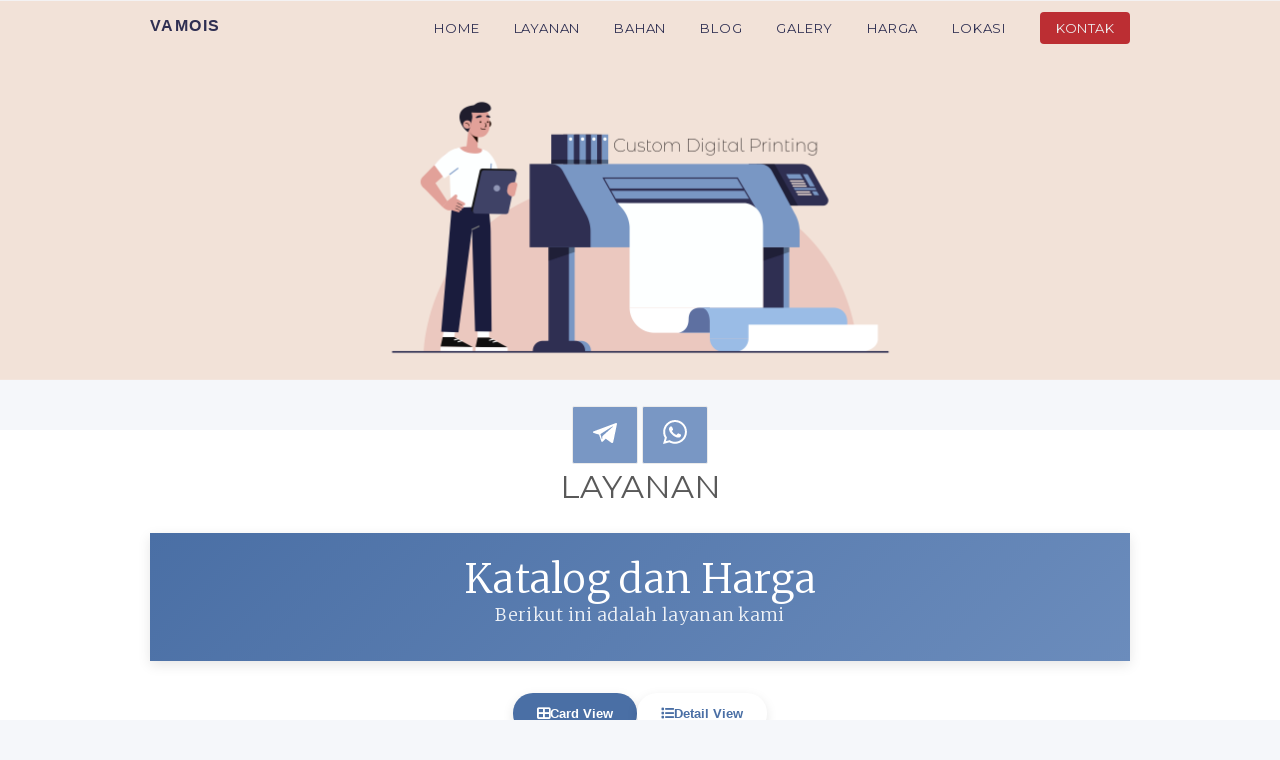

--- FILE ---
content_type: text/html; charset=UTF-8
request_url: https://www.karuniajayaprinting.com/p/div.html
body_size: 40992
content:
<!DOCTYPE html>
<html class='v2' dir='ltr' lang='en' xmlns='http://www.w3.org/1999/xhtml' xmlns:b='http://www.google.com/2005/gml/b' xmlns:data='http://www.google.com/2005/gml/data' xmlns:expr='http://www.google.com/2005/gml/expr'>
<head>
<link href='https://www.blogger.com/static/v1/widgets/335934321-css_bundle_v2.css' rel='stylesheet' type='text/css'/>
<meta content='m7K3SMaQ6XIEPpzm7kczEKLoi4FYq4lGhunBJ5zezL4' name='google-site-verification'/>
<meta content='text/html; charset=UTF-8' http-equiv='Content-Type'/>
<meta content='blogger' name='generator'/>
<link href='https://www.karuniajayaprinting.com/favicon.ico' rel='icon' type='image/x-icon'/>
<link href='https://www.karuniajayaprinting.com/p/div.html' rel='canonical'/>
<link rel="alternate" type="application/atom+xml" title="JASA PRINTING KAIN | PRINT HIJAB | SUBLIME | DTF BANDUNG - Atom" href="https://www.karuniajayaprinting.com/feeds/posts/default" />
<link rel="alternate" type="application/rss+xml" title="JASA PRINTING KAIN | PRINT HIJAB | SUBLIME | DTF BANDUNG - RSS" href="https://www.karuniajayaprinting.com/feeds/posts/default?alt=rss" />
<link rel="service.post" type="application/atom+xml" title="JASA PRINTING KAIN | PRINT HIJAB | SUBLIME | DTF BANDUNG - Atom" href="https://www.blogger.com/feeds/1152756887116123446/posts/default" />
<!--Can't find substitution for tag [blog.ieCssRetrofitLinks]-->
<meta content='layanan kjp' name='description'/>
<meta content='https://www.karuniajayaprinting.com/p/div.html' property='og:url'/>
<meta content='LAYANAN' property='og:title'/>
<meta content='layanan kjp' property='og:description'/>
<meta content='https://lh3.googleusercontent.com/blogger_img_proxy/AEn0k_uI06C9LBPo_a5UZ9fmuy-_qHvSnwddAmuENXxMBTiG6RKmuG7YqULZkCfS9Fm4IG73i4zX13izJw=w1200-h630-p-k-no-nu' property='og:image'/>
<meta content='IE=EmulateIE9' http-equiv='X-UA-Compatible'/>
<meta content='width=device-width,initial-scale=1.0,minimum-scale=1.0,maximum-scale=1.0' name='viewport'/>
<meta content='jasa printing kain, hijab printing, digital printing, printing kain bandung, sublime, jasa cetak kain, fabric printing, voal printing' name='keywords'/>
<meta content='Jasa Printing Kain murah di Bandung Print jersey, kemeja, batik, syari, hijab, mukena, kerudung, gamis, sepatu kanvas, tas dan lain-lain' name='description'/>
<meta content='index, follow' name='robots'/>
<title>jasa printing kain bandung</title>
<link href='//maxcdn.bootstrapcdn.com/font-awesome/4.3.0/css/font-awesome.min.css' rel='stylesheet'/>
<link href='https://fonts.googleapis.com/css?family=Audiowide' rel='stylesheet'/>
<script async='async' data-ad-client='ca-pub-8405589908034651' src='https://pagead2.googlesyndication.com/pagead/js/adsbygoogle.js'></script>
<style type='text/css'>@font-face{font-family:'Lora';font-style:normal;font-weight:400;font-display:swap;src:url(//fonts.gstatic.com/s/lora/v37/0QI6MX1D_JOuGQbT0gvTJPa787weuxJMkq18ndeYxZ2JTg.woff2)format('woff2');unicode-range:U+0460-052F,U+1C80-1C8A,U+20B4,U+2DE0-2DFF,U+A640-A69F,U+FE2E-FE2F;}@font-face{font-family:'Lora';font-style:normal;font-weight:400;font-display:swap;src:url(//fonts.gstatic.com/s/lora/v37/0QI6MX1D_JOuGQbT0gvTJPa787weuxJFkq18ndeYxZ2JTg.woff2)format('woff2');unicode-range:U+0301,U+0400-045F,U+0490-0491,U+04B0-04B1,U+2116;}@font-face{font-family:'Lora';font-style:normal;font-weight:400;font-display:swap;src:url(//fonts.gstatic.com/s/lora/v37/0QI6MX1D_JOuGQbT0gvTJPa787weuxI9kq18ndeYxZ2JTg.woff2)format('woff2');unicode-range:U+0302-0303,U+0305,U+0307-0308,U+0310,U+0312,U+0315,U+031A,U+0326-0327,U+032C,U+032F-0330,U+0332-0333,U+0338,U+033A,U+0346,U+034D,U+0391-03A1,U+03A3-03A9,U+03B1-03C9,U+03D1,U+03D5-03D6,U+03F0-03F1,U+03F4-03F5,U+2016-2017,U+2034-2038,U+203C,U+2040,U+2043,U+2047,U+2050,U+2057,U+205F,U+2070-2071,U+2074-208E,U+2090-209C,U+20D0-20DC,U+20E1,U+20E5-20EF,U+2100-2112,U+2114-2115,U+2117-2121,U+2123-214F,U+2190,U+2192,U+2194-21AE,U+21B0-21E5,U+21F1-21F2,U+21F4-2211,U+2213-2214,U+2216-22FF,U+2308-230B,U+2310,U+2319,U+231C-2321,U+2336-237A,U+237C,U+2395,U+239B-23B7,U+23D0,U+23DC-23E1,U+2474-2475,U+25AF,U+25B3,U+25B7,U+25BD,U+25C1,U+25CA,U+25CC,U+25FB,U+266D-266F,U+27C0-27FF,U+2900-2AFF,U+2B0E-2B11,U+2B30-2B4C,U+2BFE,U+3030,U+FF5B,U+FF5D,U+1D400-1D7FF,U+1EE00-1EEFF;}@font-face{font-family:'Lora';font-style:normal;font-weight:400;font-display:swap;src:url(//fonts.gstatic.com/s/lora/v37/0QI6MX1D_JOuGQbT0gvTJPa787weuxIvkq18ndeYxZ2JTg.woff2)format('woff2');unicode-range:U+0001-000C,U+000E-001F,U+007F-009F,U+20DD-20E0,U+20E2-20E4,U+2150-218F,U+2190,U+2192,U+2194-2199,U+21AF,U+21E6-21F0,U+21F3,U+2218-2219,U+2299,U+22C4-22C6,U+2300-243F,U+2440-244A,U+2460-24FF,U+25A0-27BF,U+2800-28FF,U+2921-2922,U+2981,U+29BF,U+29EB,U+2B00-2BFF,U+4DC0-4DFF,U+FFF9-FFFB,U+10140-1018E,U+10190-1019C,U+101A0,U+101D0-101FD,U+102E0-102FB,U+10E60-10E7E,U+1D2C0-1D2D3,U+1D2E0-1D37F,U+1F000-1F0FF,U+1F100-1F1AD,U+1F1E6-1F1FF,U+1F30D-1F30F,U+1F315,U+1F31C,U+1F31E,U+1F320-1F32C,U+1F336,U+1F378,U+1F37D,U+1F382,U+1F393-1F39F,U+1F3A7-1F3A8,U+1F3AC-1F3AF,U+1F3C2,U+1F3C4-1F3C6,U+1F3CA-1F3CE,U+1F3D4-1F3E0,U+1F3ED,U+1F3F1-1F3F3,U+1F3F5-1F3F7,U+1F408,U+1F415,U+1F41F,U+1F426,U+1F43F,U+1F441-1F442,U+1F444,U+1F446-1F449,U+1F44C-1F44E,U+1F453,U+1F46A,U+1F47D,U+1F4A3,U+1F4B0,U+1F4B3,U+1F4B9,U+1F4BB,U+1F4BF,U+1F4C8-1F4CB,U+1F4D6,U+1F4DA,U+1F4DF,U+1F4E3-1F4E6,U+1F4EA-1F4ED,U+1F4F7,U+1F4F9-1F4FB,U+1F4FD-1F4FE,U+1F503,U+1F507-1F50B,U+1F50D,U+1F512-1F513,U+1F53E-1F54A,U+1F54F-1F5FA,U+1F610,U+1F650-1F67F,U+1F687,U+1F68D,U+1F691,U+1F694,U+1F698,U+1F6AD,U+1F6B2,U+1F6B9-1F6BA,U+1F6BC,U+1F6C6-1F6CF,U+1F6D3-1F6D7,U+1F6E0-1F6EA,U+1F6F0-1F6F3,U+1F6F7-1F6FC,U+1F700-1F7FF,U+1F800-1F80B,U+1F810-1F847,U+1F850-1F859,U+1F860-1F887,U+1F890-1F8AD,U+1F8B0-1F8BB,U+1F8C0-1F8C1,U+1F900-1F90B,U+1F93B,U+1F946,U+1F984,U+1F996,U+1F9E9,U+1FA00-1FA6F,U+1FA70-1FA7C,U+1FA80-1FA89,U+1FA8F-1FAC6,U+1FACE-1FADC,U+1FADF-1FAE9,U+1FAF0-1FAF8,U+1FB00-1FBFF;}@font-face{font-family:'Lora';font-style:normal;font-weight:400;font-display:swap;src:url(//fonts.gstatic.com/s/lora/v37/0QI6MX1D_JOuGQbT0gvTJPa787weuxJOkq18ndeYxZ2JTg.woff2)format('woff2');unicode-range:U+0102-0103,U+0110-0111,U+0128-0129,U+0168-0169,U+01A0-01A1,U+01AF-01B0,U+0300-0301,U+0303-0304,U+0308-0309,U+0323,U+0329,U+1EA0-1EF9,U+20AB;}@font-face{font-family:'Lora';font-style:normal;font-weight:400;font-display:swap;src:url(//fonts.gstatic.com/s/lora/v37/0QI6MX1D_JOuGQbT0gvTJPa787weuxJPkq18ndeYxZ2JTg.woff2)format('woff2');unicode-range:U+0100-02BA,U+02BD-02C5,U+02C7-02CC,U+02CE-02D7,U+02DD-02FF,U+0304,U+0308,U+0329,U+1D00-1DBF,U+1E00-1E9F,U+1EF2-1EFF,U+2020,U+20A0-20AB,U+20AD-20C0,U+2113,U+2C60-2C7F,U+A720-A7FF;}@font-face{font-family:'Lora';font-style:normal;font-weight:400;font-display:swap;src:url(//fonts.gstatic.com/s/lora/v37/0QI6MX1D_JOuGQbT0gvTJPa787weuxJBkq18ndeYxZ0.woff2)format('woff2');unicode-range:U+0000-00FF,U+0131,U+0152-0153,U+02BB-02BC,U+02C6,U+02DA,U+02DC,U+0304,U+0308,U+0329,U+2000-206F,U+20AC,U+2122,U+2191,U+2193,U+2212,U+2215,U+FEFF,U+FFFD;}@font-face{font-family:'Merriweather';font-style:italic;font-weight:300;font-stretch:100%;font-display:swap;src:url(//fonts.gstatic.com/s/merriweather/v33/u-4c0qyriQwlOrhSvowK_l5-eTxCVx0ZbwLvKH2Gk9hLmp0v5yA-xXPqCzLvF-adrHOg7iDTFw.woff2)format('woff2');unicode-range:U+0460-052F,U+1C80-1C8A,U+20B4,U+2DE0-2DFF,U+A640-A69F,U+FE2E-FE2F;}@font-face{font-family:'Merriweather';font-style:italic;font-weight:300;font-stretch:100%;font-display:swap;src:url(//fonts.gstatic.com/s/merriweather/v33/u-4c0qyriQwlOrhSvowK_l5-eTxCVx0ZbwLvKH2Gk9hLmp0v5yA-xXPqCzLvF--drHOg7iDTFw.woff2)format('woff2');unicode-range:U+0301,U+0400-045F,U+0490-0491,U+04B0-04B1,U+2116;}@font-face{font-family:'Merriweather';font-style:italic;font-weight:300;font-stretch:100%;font-display:swap;src:url(//fonts.gstatic.com/s/merriweather/v33/u-4c0qyriQwlOrhSvowK_l5-eTxCVx0ZbwLvKH2Gk9hLmp0v5yA-xXPqCzLvF-SdrHOg7iDTFw.woff2)format('woff2');unicode-range:U+0102-0103,U+0110-0111,U+0128-0129,U+0168-0169,U+01A0-01A1,U+01AF-01B0,U+0300-0301,U+0303-0304,U+0308-0309,U+0323,U+0329,U+1EA0-1EF9,U+20AB;}@font-face{font-family:'Merriweather';font-style:italic;font-weight:300;font-stretch:100%;font-display:swap;src:url(//fonts.gstatic.com/s/merriweather/v33/u-4c0qyriQwlOrhSvowK_l5-eTxCVx0ZbwLvKH2Gk9hLmp0v5yA-xXPqCzLvF-WdrHOg7iDTFw.woff2)format('woff2');unicode-range:U+0100-02BA,U+02BD-02C5,U+02C7-02CC,U+02CE-02D7,U+02DD-02FF,U+0304,U+0308,U+0329,U+1D00-1DBF,U+1E00-1E9F,U+1EF2-1EFF,U+2020,U+20A0-20AB,U+20AD-20C0,U+2113,U+2C60-2C7F,U+A720-A7FF;}@font-face{font-family:'Merriweather';font-style:italic;font-weight:300;font-stretch:100%;font-display:swap;src:url(//fonts.gstatic.com/s/merriweather/v33/u-4c0qyriQwlOrhSvowK_l5-eTxCVx0ZbwLvKH2Gk9hLmp0v5yA-xXPqCzLvF-udrHOg7iA.woff2)format('woff2');unicode-range:U+0000-00FF,U+0131,U+0152-0153,U+02BB-02BC,U+02C6,U+02DA,U+02DC,U+0304,U+0308,U+0329,U+2000-206F,U+20AC,U+2122,U+2191,U+2193,U+2212,U+2215,U+FEFF,U+FFFD;}@font-face{font-family:'Merriweather';font-style:italic;font-weight:400;font-stretch:100%;font-display:swap;src:url(//fonts.gstatic.com/s/merriweather/v33/u-4c0qyriQwlOrhSvowK_l5-eTxCVx0ZbwLvKH2Gk9hLmp0v5yA-xXPqCzLvF-adrHOg7iDTFw.woff2)format('woff2');unicode-range:U+0460-052F,U+1C80-1C8A,U+20B4,U+2DE0-2DFF,U+A640-A69F,U+FE2E-FE2F;}@font-face{font-family:'Merriweather';font-style:italic;font-weight:400;font-stretch:100%;font-display:swap;src:url(//fonts.gstatic.com/s/merriweather/v33/u-4c0qyriQwlOrhSvowK_l5-eTxCVx0ZbwLvKH2Gk9hLmp0v5yA-xXPqCzLvF--drHOg7iDTFw.woff2)format('woff2');unicode-range:U+0301,U+0400-045F,U+0490-0491,U+04B0-04B1,U+2116;}@font-face{font-family:'Merriweather';font-style:italic;font-weight:400;font-stretch:100%;font-display:swap;src:url(//fonts.gstatic.com/s/merriweather/v33/u-4c0qyriQwlOrhSvowK_l5-eTxCVx0ZbwLvKH2Gk9hLmp0v5yA-xXPqCzLvF-SdrHOg7iDTFw.woff2)format('woff2');unicode-range:U+0102-0103,U+0110-0111,U+0128-0129,U+0168-0169,U+01A0-01A1,U+01AF-01B0,U+0300-0301,U+0303-0304,U+0308-0309,U+0323,U+0329,U+1EA0-1EF9,U+20AB;}@font-face{font-family:'Merriweather';font-style:italic;font-weight:400;font-stretch:100%;font-display:swap;src:url(//fonts.gstatic.com/s/merriweather/v33/u-4c0qyriQwlOrhSvowK_l5-eTxCVx0ZbwLvKH2Gk9hLmp0v5yA-xXPqCzLvF-WdrHOg7iDTFw.woff2)format('woff2');unicode-range:U+0100-02BA,U+02BD-02C5,U+02C7-02CC,U+02CE-02D7,U+02DD-02FF,U+0304,U+0308,U+0329,U+1D00-1DBF,U+1E00-1E9F,U+1EF2-1EFF,U+2020,U+20A0-20AB,U+20AD-20C0,U+2113,U+2C60-2C7F,U+A720-A7FF;}@font-face{font-family:'Merriweather';font-style:italic;font-weight:400;font-stretch:100%;font-display:swap;src:url(//fonts.gstatic.com/s/merriweather/v33/u-4c0qyriQwlOrhSvowK_l5-eTxCVx0ZbwLvKH2Gk9hLmp0v5yA-xXPqCzLvF-udrHOg7iA.woff2)format('woff2');unicode-range:U+0000-00FF,U+0131,U+0152-0153,U+02BB-02BC,U+02C6,U+02DA,U+02DC,U+0304,U+0308,U+0329,U+2000-206F,U+20AC,U+2122,U+2191,U+2193,U+2212,U+2215,U+FEFF,U+FFFD;}@font-face{font-family:'Merriweather';font-style:italic;font-weight:700;font-stretch:100%;font-display:swap;src:url(//fonts.gstatic.com/s/merriweather/v33/u-4c0qyriQwlOrhSvowK_l5-eTxCVx0ZbwLvKH2Gk9hLmp0v5yA-xXPqCzLvF-adrHOg7iDTFw.woff2)format('woff2');unicode-range:U+0460-052F,U+1C80-1C8A,U+20B4,U+2DE0-2DFF,U+A640-A69F,U+FE2E-FE2F;}@font-face{font-family:'Merriweather';font-style:italic;font-weight:700;font-stretch:100%;font-display:swap;src:url(//fonts.gstatic.com/s/merriweather/v33/u-4c0qyriQwlOrhSvowK_l5-eTxCVx0ZbwLvKH2Gk9hLmp0v5yA-xXPqCzLvF--drHOg7iDTFw.woff2)format('woff2');unicode-range:U+0301,U+0400-045F,U+0490-0491,U+04B0-04B1,U+2116;}@font-face{font-family:'Merriweather';font-style:italic;font-weight:700;font-stretch:100%;font-display:swap;src:url(//fonts.gstatic.com/s/merriweather/v33/u-4c0qyriQwlOrhSvowK_l5-eTxCVx0ZbwLvKH2Gk9hLmp0v5yA-xXPqCzLvF-SdrHOg7iDTFw.woff2)format('woff2');unicode-range:U+0102-0103,U+0110-0111,U+0128-0129,U+0168-0169,U+01A0-01A1,U+01AF-01B0,U+0300-0301,U+0303-0304,U+0308-0309,U+0323,U+0329,U+1EA0-1EF9,U+20AB;}@font-face{font-family:'Merriweather';font-style:italic;font-weight:700;font-stretch:100%;font-display:swap;src:url(//fonts.gstatic.com/s/merriweather/v33/u-4c0qyriQwlOrhSvowK_l5-eTxCVx0ZbwLvKH2Gk9hLmp0v5yA-xXPqCzLvF-WdrHOg7iDTFw.woff2)format('woff2');unicode-range:U+0100-02BA,U+02BD-02C5,U+02C7-02CC,U+02CE-02D7,U+02DD-02FF,U+0304,U+0308,U+0329,U+1D00-1DBF,U+1E00-1E9F,U+1EF2-1EFF,U+2020,U+20A0-20AB,U+20AD-20C0,U+2113,U+2C60-2C7F,U+A720-A7FF;}@font-face{font-family:'Merriweather';font-style:italic;font-weight:700;font-stretch:100%;font-display:swap;src:url(//fonts.gstatic.com/s/merriweather/v33/u-4c0qyriQwlOrhSvowK_l5-eTxCVx0ZbwLvKH2Gk9hLmp0v5yA-xXPqCzLvF-udrHOg7iA.woff2)format('woff2');unicode-range:U+0000-00FF,U+0131,U+0152-0153,U+02BB-02BC,U+02C6,U+02DA,U+02DC,U+0304,U+0308,U+0329,U+2000-206F,U+20AC,U+2122,U+2191,U+2193,U+2212,U+2215,U+FEFF,U+FFFD;}@font-face{font-family:'Merriweather';font-style:normal;font-weight:400;font-stretch:100%;font-display:swap;src:url(//fonts.gstatic.com/s/merriweather/v33/u-4D0qyriQwlOrhSvowK_l5UcA6zuSYEqOzpPe3HOZJ5eX1WtLaQwmYiScCmDxhtNOKl8yDr3icaGV31CPDaYKfFQn0.woff2)format('woff2');unicode-range:U+0460-052F,U+1C80-1C8A,U+20B4,U+2DE0-2DFF,U+A640-A69F,U+FE2E-FE2F;}@font-face{font-family:'Merriweather';font-style:normal;font-weight:400;font-stretch:100%;font-display:swap;src:url(//fonts.gstatic.com/s/merriweather/v33/u-4D0qyriQwlOrhSvowK_l5UcA6zuSYEqOzpPe3HOZJ5eX1WtLaQwmYiScCmDxhtNOKl8yDr3icaEF31CPDaYKfFQn0.woff2)format('woff2');unicode-range:U+0301,U+0400-045F,U+0490-0491,U+04B0-04B1,U+2116;}@font-face{font-family:'Merriweather';font-style:normal;font-weight:400;font-stretch:100%;font-display:swap;src:url(//fonts.gstatic.com/s/merriweather/v33/u-4D0qyriQwlOrhSvowK_l5UcA6zuSYEqOzpPe3HOZJ5eX1WtLaQwmYiScCmDxhtNOKl8yDr3icaG131CPDaYKfFQn0.woff2)format('woff2');unicode-range:U+0102-0103,U+0110-0111,U+0128-0129,U+0168-0169,U+01A0-01A1,U+01AF-01B0,U+0300-0301,U+0303-0304,U+0308-0309,U+0323,U+0329,U+1EA0-1EF9,U+20AB;}@font-face{font-family:'Merriweather';font-style:normal;font-weight:400;font-stretch:100%;font-display:swap;src:url(//fonts.gstatic.com/s/merriweather/v33/u-4D0qyriQwlOrhSvowK_l5UcA6zuSYEqOzpPe3HOZJ5eX1WtLaQwmYiScCmDxhtNOKl8yDr3icaGl31CPDaYKfFQn0.woff2)format('woff2');unicode-range:U+0100-02BA,U+02BD-02C5,U+02C7-02CC,U+02CE-02D7,U+02DD-02FF,U+0304,U+0308,U+0329,U+1D00-1DBF,U+1E00-1E9F,U+1EF2-1EFF,U+2020,U+20A0-20AB,U+20AD-20C0,U+2113,U+2C60-2C7F,U+A720-A7FF;}@font-face{font-family:'Merriweather';font-style:normal;font-weight:400;font-stretch:100%;font-display:swap;src:url(//fonts.gstatic.com/s/merriweather/v33/u-4D0qyriQwlOrhSvowK_l5UcA6zuSYEqOzpPe3HOZJ5eX1WtLaQwmYiScCmDxhtNOKl8yDr3icaFF31CPDaYKfF.woff2)format('woff2');unicode-range:U+0000-00FF,U+0131,U+0152-0153,U+02BB-02BC,U+02C6,U+02DA,U+02DC,U+0304,U+0308,U+0329,U+2000-206F,U+20AC,U+2122,U+2191,U+2193,U+2212,U+2215,U+FEFF,U+FFFD;}@font-face{font-family:'Montserrat';font-style:normal;font-weight:400;font-display:swap;src:url(//fonts.gstatic.com/s/montserrat/v31/JTUSjIg1_i6t8kCHKm459WRhyyTh89ZNpQ.woff2)format('woff2');unicode-range:U+0460-052F,U+1C80-1C8A,U+20B4,U+2DE0-2DFF,U+A640-A69F,U+FE2E-FE2F;}@font-face{font-family:'Montserrat';font-style:normal;font-weight:400;font-display:swap;src:url(//fonts.gstatic.com/s/montserrat/v31/JTUSjIg1_i6t8kCHKm459W1hyyTh89ZNpQ.woff2)format('woff2');unicode-range:U+0301,U+0400-045F,U+0490-0491,U+04B0-04B1,U+2116;}@font-face{font-family:'Montserrat';font-style:normal;font-weight:400;font-display:swap;src:url(//fonts.gstatic.com/s/montserrat/v31/JTUSjIg1_i6t8kCHKm459WZhyyTh89ZNpQ.woff2)format('woff2');unicode-range:U+0102-0103,U+0110-0111,U+0128-0129,U+0168-0169,U+01A0-01A1,U+01AF-01B0,U+0300-0301,U+0303-0304,U+0308-0309,U+0323,U+0329,U+1EA0-1EF9,U+20AB;}@font-face{font-family:'Montserrat';font-style:normal;font-weight:400;font-display:swap;src:url(//fonts.gstatic.com/s/montserrat/v31/JTUSjIg1_i6t8kCHKm459WdhyyTh89ZNpQ.woff2)format('woff2');unicode-range:U+0100-02BA,U+02BD-02C5,U+02C7-02CC,U+02CE-02D7,U+02DD-02FF,U+0304,U+0308,U+0329,U+1D00-1DBF,U+1E00-1E9F,U+1EF2-1EFF,U+2020,U+20A0-20AB,U+20AD-20C0,U+2113,U+2C60-2C7F,U+A720-A7FF;}@font-face{font-family:'Montserrat';font-style:normal;font-weight:400;font-display:swap;src:url(//fonts.gstatic.com/s/montserrat/v31/JTUSjIg1_i6t8kCHKm459WlhyyTh89Y.woff2)format('woff2');unicode-range:U+0000-00FF,U+0131,U+0152-0153,U+02BB-02BC,U+02C6,U+02DA,U+02DC,U+0304,U+0308,U+0329,U+2000-206F,U+20AC,U+2122,U+2191,U+2193,U+2212,U+2215,U+FEFF,U+FFFD;}@font-face{font-family:'Montserrat';font-style:normal;font-weight:800;font-display:swap;src:url(//fonts.gstatic.com/s/montserrat/v31/JTUSjIg1_i6t8kCHKm459WRhyyTh89ZNpQ.woff2)format('woff2');unicode-range:U+0460-052F,U+1C80-1C8A,U+20B4,U+2DE0-2DFF,U+A640-A69F,U+FE2E-FE2F;}@font-face{font-family:'Montserrat';font-style:normal;font-weight:800;font-display:swap;src:url(//fonts.gstatic.com/s/montserrat/v31/JTUSjIg1_i6t8kCHKm459W1hyyTh89ZNpQ.woff2)format('woff2');unicode-range:U+0301,U+0400-045F,U+0490-0491,U+04B0-04B1,U+2116;}@font-face{font-family:'Montserrat';font-style:normal;font-weight:800;font-display:swap;src:url(//fonts.gstatic.com/s/montserrat/v31/JTUSjIg1_i6t8kCHKm459WZhyyTh89ZNpQ.woff2)format('woff2');unicode-range:U+0102-0103,U+0110-0111,U+0128-0129,U+0168-0169,U+01A0-01A1,U+01AF-01B0,U+0300-0301,U+0303-0304,U+0308-0309,U+0323,U+0329,U+1EA0-1EF9,U+20AB;}@font-face{font-family:'Montserrat';font-style:normal;font-weight:800;font-display:swap;src:url(//fonts.gstatic.com/s/montserrat/v31/JTUSjIg1_i6t8kCHKm459WdhyyTh89ZNpQ.woff2)format('woff2');unicode-range:U+0100-02BA,U+02BD-02C5,U+02C7-02CC,U+02CE-02D7,U+02DD-02FF,U+0304,U+0308,U+0329,U+1D00-1DBF,U+1E00-1E9F,U+1EF2-1EFF,U+2020,U+20A0-20AB,U+20AD-20C0,U+2113,U+2C60-2C7F,U+A720-A7FF;}@font-face{font-family:'Montserrat';font-style:normal;font-weight:800;font-display:swap;src:url(//fonts.gstatic.com/s/montserrat/v31/JTUSjIg1_i6t8kCHKm459WlhyyTh89Y.woff2)format('woff2');unicode-range:U+0000-00FF,U+0131,U+0152-0153,U+02BB-02BC,U+02C6,U+02DA,U+02DC,U+0304,U+0308,U+0329,U+2000-206F,U+20AC,U+2122,U+2191,U+2193,U+2212,U+2215,U+FEFF,U+FFFD;}@font-face{font-family:'Open Sans';font-style:normal;font-weight:400;font-stretch:100%;font-display:swap;src:url(//fonts.gstatic.com/s/opensans/v44/memvYaGs126MiZpBA-UvWbX2vVnXBbObj2OVTSKmu0SC55K5gw.woff2)format('woff2');unicode-range:U+0460-052F,U+1C80-1C8A,U+20B4,U+2DE0-2DFF,U+A640-A69F,U+FE2E-FE2F;}@font-face{font-family:'Open Sans';font-style:normal;font-weight:400;font-stretch:100%;font-display:swap;src:url(//fonts.gstatic.com/s/opensans/v44/memvYaGs126MiZpBA-UvWbX2vVnXBbObj2OVTSumu0SC55K5gw.woff2)format('woff2');unicode-range:U+0301,U+0400-045F,U+0490-0491,U+04B0-04B1,U+2116;}@font-face{font-family:'Open Sans';font-style:normal;font-weight:400;font-stretch:100%;font-display:swap;src:url(//fonts.gstatic.com/s/opensans/v44/memvYaGs126MiZpBA-UvWbX2vVnXBbObj2OVTSOmu0SC55K5gw.woff2)format('woff2');unicode-range:U+1F00-1FFF;}@font-face{font-family:'Open Sans';font-style:normal;font-weight:400;font-stretch:100%;font-display:swap;src:url(//fonts.gstatic.com/s/opensans/v44/memvYaGs126MiZpBA-UvWbX2vVnXBbObj2OVTSymu0SC55K5gw.woff2)format('woff2');unicode-range:U+0370-0377,U+037A-037F,U+0384-038A,U+038C,U+038E-03A1,U+03A3-03FF;}@font-face{font-family:'Open Sans';font-style:normal;font-weight:400;font-stretch:100%;font-display:swap;src:url(//fonts.gstatic.com/s/opensans/v44/memvYaGs126MiZpBA-UvWbX2vVnXBbObj2OVTS2mu0SC55K5gw.woff2)format('woff2');unicode-range:U+0307-0308,U+0590-05FF,U+200C-2010,U+20AA,U+25CC,U+FB1D-FB4F;}@font-face{font-family:'Open Sans';font-style:normal;font-weight:400;font-stretch:100%;font-display:swap;src:url(//fonts.gstatic.com/s/opensans/v44/memvYaGs126MiZpBA-UvWbX2vVnXBbObj2OVTVOmu0SC55K5gw.woff2)format('woff2');unicode-range:U+0302-0303,U+0305,U+0307-0308,U+0310,U+0312,U+0315,U+031A,U+0326-0327,U+032C,U+032F-0330,U+0332-0333,U+0338,U+033A,U+0346,U+034D,U+0391-03A1,U+03A3-03A9,U+03B1-03C9,U+03D1,U+03D5-03D6,U+03F0-03F1,U+03F4-03F5,U+2016-2017,U+2034-2038,U+203C,U+2040,U+2043,U+2047,U+2050,U+2057,U+205F,U+2070-2071,U+2074-208E,U+2090-209C,U+20D0-20DC,U+20E1,U+20E5-20EF,U+2100-2112,U+2114-2115,U+2117-2121,U+2123-214F,U+2190,U+2192,U+2194-21AE,U+21B0-21E5,U+21F1-21F2,U+21F4-2211,U+2213-2214,U+2216-22FF,U+2308-230B,U+2310,U+2319,U+231C-2321,U+2336-237A,U+237C,U+2395,U+239B-23B7,U+23D0,U+23DC-23E1,U+2474-2475,U+25AF,U+25B3,U+25B7,U+25BD,U+25C1,U+25CA,U+25CC,U+25FB,U+266D-266F,U+27C0-27FF,U+2900-2AFF,U+2B0E-2B11,U+2B30-2B4C,U+2BFE,U+3030,U+FF5B,U+FF5D,U+1D400-1D7FF,U+1EE00-1EEFF;}@font-face{font-family:'Open Sans';font-style:normal;font-weight:400;font-stretch:100%;font-display:swap;src:url(//fonts.gstatic.com/s/opensans/v44/memvYaGs126MiZpBA-UvWbX2vVnXBbObj2OVTUGmu0SC55K5gw.woff2)format('woff2');unicode-range:U+0001-000C,U+000E-001F,U+007F-009F,U+20DD-20E0,U+20E2-20E4,U+2150-218F,U+2190,U+2192,U+2194-2199,U+21AF,U+21E6-21F0,U+21F3,U+2218-2219,U+2299,U+22C4-22C6,U+2300-243F,U+2440-244A,U+2460-24FF,U+25A0-27BF,U+2800-28FF,U+2921-2922,U+2981,U+29BF,U+29EB,U+2B00-2BFF,U+4DC0-4DFF,U+FFF9-FFFB,U+10140-1018E,U+10190-1019C,U+101A0,U+101D0-101FD,U+102E0-102FB,U+10E60-10E7E,U+1D2C0-1D2D3,U+1D2E0-1D37F,U+1F000-1F0FF,U+1F100-1F1AD,U+1F1E6-1F1FF,U+1F30D-1F30F,U+1F315,U+1F31C,U+1F31E,U+1F320-1F32C,U+1F336,U+1F378,U+1F37D,U+1F382,U+1F393-1F39F,U+1F3A7-1F3A8,U+1F3AC-1F3AF,U+1F3C2,U+1F3C4-1F3C6,U+1F3CA-1F3CE,U+1F3D4-1F3E0,U+1F3ED,U+1F3F1-1F3F3,U+1F3F5-1F3F7,U+1F408,U+1F415,U+1F41F,U+1F426,U+1F43F,U+1F441-1F442,U+1F444,U+1F446-1F449,U+1F44C-1F44E,U+1F453,U+1F46A,U+1F47D,U+1F4A3,U+1F4B0,U+1F4B3,U+1F4B9,U+1F4BB,U+1F4BF,U+1F4C8-1F4CB,U+1F4D6,U+1F4DA,U+1F4DF,U+1F4E3-1F4E6,U+1F4EA-1F4ED,U+1F4F7,U+1F4F9-1F4FB,U+1F4FD-1F4FE,U+1F503,U+1F507-1F50B,U+1F50D,U+1F512-1F513,U+1F53E-1F54A,U+1F54F-1F5FA,U+1F610,U+1F650-1F67F,U+1F687,U+1F68D,U+1F691,U+1F694,U+1F698,U+1F6AD,U+1F6B2,U+1F6B9-1F6BA,U+1F6BC,U+1F6C6-1F6CF,U+1F6D3-1F6D7,U+1F6E0-1F6EA,U+1F6F0-1F6F3,U+1F6F7-1F6FC,U+1F700-1F7FF,U+1F800-1F80B,U+1F810-1F847,U+1F850-1F859,U+1F860-1F887,U+1F890-1F8AD,U+1F8B0-1F8BB,U+1F8C0-1F8C1,U+1F900-1F90B,U+1F93B,U+1F946,U+1F984,U+1F996,U+1F9E9,U+1FA00-1FA6F,U+1FA70-1FA7C,U+1FA80-1FA89,U+1FA8F-1FAC6,U+1FACE-1FADC,U+1FADF-1FAE9,U+1FAF0-1FAF8,U+1FB00-1FBFF;}@font-face{font-family:'Open Sans';font-style:normal;font-weight:400;font-stretch:100%;font-display:swap;src:url(//fonts.gstatic.com/s/opensans/v44/memvYaGs126MiZpBA-UvWbX2vVnXBbObj2OVTSCmu0SC55K5gw.woff2)format('woff2');unicode-range:U+0102-0103,U+0110-0111,U+0128-0129,U+0168-0169,U+01A0-01A1,U+01AF-01B0,U+0300-0301,U+0303-0304,U+0308-0309,U+0323,U+0329,U+1EA0-1EF9,U+20AB;}@font-face{font-family:'Open Sans';font-style:normal;font-weight:400;font-stretch:100%;font-display:swap;src:url(//fonts.gstatic.com/s/opensans/v44/memvYaGs126MiZpBA-UvWbX2vVnXBbObj2OVTSGmu0SC55K5gw.woff2)format('woff2');unicode-range:U+0100-02BA,U+02BD-02C5,U+02C7-02CC,U+02CE-02D7,U+02DD-02FF,U+0304,U+0308,U+0329,U+1D00-1DBF,U+1E00-1E9F,U+1EF2-1EFF,U+2020,U+20A0-20AB,U+20AD-20C0,U+2113,U+2C60-2C7F,U+A720-A7FF;}@font-face{font-family:'Open Sans';font-style:normal;font-weight:400;font-stretch:100%;font-display:swap;src:url(//fonts.gstatic.com/s/opensans/v44/memvYaGs126MiZpBA-UvWbX2vVnXBbObj2OVTS-mu0SC55I.woff2)format('woff2');unicode-range:U+0000-00FF,U+0131,U+0152-0153,U+02BB-02BC,U+02C6,U+02DA,U+02DC,U+0304,U+0308,U+0329,U+2000-206F,U+20AC,U+2122,U+2191,U+2193,U+2212,U+2215,U+FEFF,U+FFFD;}@font-face{font-family:'Open Sans';font-style:normal;font-weight:700;font-stretch:100%;font-display:swap;src:url(//fonts.gstatic.com/s/opensans/v44/memvYaGs126MiZpBA-UvWbX2vVnXBbObj2OVTSKmu0SC55K5gw.woff2)format('woff2');unicode-range:U+0460-052F,U+1C80-1C8A,U+20B4,U+2DE0-2DFF,U+A640-A69F,U+FE2E-FE2F;}@font-face{font-family:'Open Sans';font-style:normal;font-weight:700;font-stretch:100%;font-display:swap;src:url(//fonts.gstatic.com/s/opensans/v44/memvYaGs126MiZpBA-UvWbX2vVnXBbObj2OVTSumu0SC55K5gw.woff2)format('woff2');unicode-range:U+0301,U+0400-045F,U+0490-0491,U+04B0-04B1,U+2116;}@font-face{font-family:'Open Sans';font-style:normal;font-weight:700;font-stretch:100%;font-display:swap;src:url(//fonts.gstatic.com/s/opensans/v44/memvYaGs126MiZpBA-UvWbX2vVnXBbObj2OVTSOmu0SC55K5gw.woff2)format('woff2');unicode-range:U+1F00-1FFF;}@font-face{font-family:'Open Sans';font-style:normal;font-weight:700;font-stretch:100%;font-display:swap;src:url(//fonts.gstatic.com/s/opensans/v44/memvYaGs126MiZpBA-UvWbX2vVnXBbObj2OVTSymu0SC55K5gw.woff2)format('woff2');unicode-range:U+0370-0377,U+037A-037F,U+0384-038A,U+038C,U+038E-03A1,U+03A3-03FF;}@font-face{font-family:'Open Sans';font-style:normal;font-weight:700;font-stretch:100%;font-display:swap;src:url(//fonts.gstatic.com/s/opensans/v44/memvYaGs126MiZpBA-UvWbX2vVnXBbObj2OVTS2mu0SC55K5gw.woff2)format('woff2');unicode-range:U+0307-0308,U+0590-05FF,U+200C-2010,U+20AA,U+25CC,U+FB1D-FB4F;}@font-face{font-family:'Open Sans';font-style:normal;font-weight:700;font-stretch:100%;font-display:swap;src:url(//fonts.gstatic.com/s/opensans/v44/memvYaGs126MiZpBA-UvWbX2vVnXBbObj2OVTVOmu0SC55K5gw.woff2)format('woff2');unicode-range:U+0302-0303,U+0305,U+0307-0308,U+0310,U+0312,U+0315,U+031A,U+0326-0327,U+032C,U+032F-0330,U+0332-0333,U+0338,U+033A,U+0346,U+034D,U+0391-03A1,U+03A3-03A9,U+03B1-03C9,U+03D1,U+03D5-03D6,U+03F0-03F1,U+03F4-03F5,U+2016-2017,U+2034-2038,U+203C,U+2040,U+2043,U+2047,U+2050,U+2057,U+205F,U+2070-2071,U+2074-208E,U+2090-209C,U+20D0-20DC,U+20E1,U+20E5-20EF,U+2100-2112,U+2114-2115,U+2117-2121,U+2123-214F,U+2190,U+2192,U+2194-21AE,U+21B0-21E5,U+21F1-21F2,U+21F4-2211,U+2213-2214,U+2216-22FF,U+2308-230B,U+2310,U+2319,U+231C-2321,U+2336-237A,U+237C,U+2395,U+239B-23B7,U+23D0,U+23DC-23E1,U+2474-2475,U+25AF,U+25B3,U+25B7,U+25BD,U+25C1,U+25CA,U+25CC,U+25FB,U+266D-266F,U+27C0-27FF,U+2900-2AFF,U+2B0E-2B11,U+2B30-2B4C,U+2BFE,U+3030,U+FF5B,U+FF5D,U+1D400-1D7FF,U+1EE00-1EEFF;}@font-face{font-family:'Open Sans';font-style:normal;font-weight:700;font-stretch:100%;font-display:swap;src:url(//fonts.gstatic.com/s/opensans/v44/memvYaGs126MiZpBA-UvWbX2vVnXBbObj2OVTUGmu0SC55K5gw.woff2)format('woff2');unicode-range:U+0001-000C,U+000E-001F,U+007F-009F,U+20DD-20E0,U+20E2-20E4,U+2150-218F,U+2190,U+2192,U+2194-2199,U+21AF,U+21E6-21F0,U+21F3,U+2218-2219,U+2299,U+22C4-22C6,U+2300-243F,U+2440-244A,U+2460-24FF,U+25A0-27BF,U+2800-28FF,U+2921-2922,U+2981,U+29BF,U+29EB,U+2B00-2BFF,U+4DC0-4DFF,U+FFF9-FFFB,U+10140-1018E,U+10190-1019C,U+101A0,U+101D0-101FD,U+102E0-102FB,U+10E60-10E7E,U+1D2C0-1D2D3,U+1D2E0-1D37F,U+1F000-1F0FF,U+1F100-1F1AD,U+1F1E6-1F1FF,U+1F30D-1F30F,U+1F315,U+1F31C,U+1F31E,U+1F320-1F32C,U+1F336,U+1F378,U+1F37D,U+1F382,U+1F393-1F39F,U+1F3A7-1F3A8,U+1F3AC-1F3AF,U+1F3C2,U+1F3C4-1F3C6,U+1F3CA-1F3CE,U+1F3D4-1F3E0,U+1F3ED,U+1F3F1-1F3F3,U+1F3F5-1F3F7,U+1F408,U+1F415,U+1F41F,U+1F426,U+1F43F,U+1F441-1F442,U+1F444,U+1F446-1F449,U+1F44C-1F44E,U+1F453,U+1F46A,U+1F47D,U+1F4A3,U+1F4B0,U+1F4B3,U+1F4B9,U+1F4BB,U+1F4BF,U+1F4C8-1F4CB,U+1F4D6,U+1F4DA,U+1F4DF,U+1F4E3-1F4E6,U+1F4EA-1F4ED,U+1F4F7,U+1F4F9-1F4FB,U+1F4FD-1F4FE,U+1F503,U+1F507-1F50B,U+1F50D,U+1F512-1F513,U+1F53E-1F54A,U+1F54F-1F5FA,U+1F610,U+1F650-1F67F,U+1F687,U+1F68D,U+1F691,U+1F694,U+1F698,U+1F6AD,U+1F6B2,U+1F6B9-1F6BA,U+1F6BC,U+1F6C6-1F6CF,U+1F6D3-1F6D7,U+1F6E0-1F6EA,U+1F6F0-1F6F3,U+1F6F7-1F6FC,U+1F700-1F7FF,U+1F800-1F80B,U+1F810-1F847,U+1F850-1F859,U+1F860-1F887,U+1F890-1F8AD,U+1F8B0-1F8BB,U+1F8C0-1F8C1,U+1F900-1F90B,U+1F93B,U+1F946,U+1F984,U+1F996,U+1F9E9,U+1FA00-1FA6F,U+1FA70-1FA7C,U+1FA80-1FA89,U+1FA8F-1FAC6,U+1FACE-1FADC,U+1FADF-1FAE9,U+1FAF0-1FAF8,U+1FB00-1FBFF;}@font-face{font-family:'Open Sans';font-style:normal;font-weight:700;font-stretch:100%;font-display:swap;src:url(//fonts.gstatic.com/s/opensans/v44/memvYaGs126MiZpBA-UvWbX2vVnXBbObj2OVTSCmu0SC55K5gw.woff2)format('woff2');unicode-range:U+0102-0103,U+0110-0111,U+0128-0129,U+0168-0169,U+01A0-01A1,U+01AF-01B0,U+0300-0301,U+0303-0304,U+0308-0309,U+0323,U+0329,U+1EA0-1EF9,U+20AB;}@font-face{font-family:'Open Sans';font-style:normal;font-weight:700;font-stretch:100%;font-display:swap;src:url(//fonts.gstatic.com/s/opensans/v44/memvYaGs126MiZpBA-UvWbX2vVnXBbObj2OVTSGmu0SC55K5gw.woff2)format('woff2');unicode-range:U+0100-02BA,U+02BD-02C5,U+02C7-02CC,U+02CE-02D7,U+02DD-02FF,U+0304,U+0308,U+0329,U+1D00-1DBF,U+1E00-1E9F,U+1EF2-1EFF,U+2020,U+20A0-20AB,U+20AD-20C0,U+2113,U+2C60-2C7F,U+A720-A7FF;}@font-face{font-family:'Open Sans';font-style:normal;font-weight:700;font-stretch:100%;font-display:swap;src:url(//fonts.gstatic.com/s/opensans/v44/memvYaGs126MiZpBA-UvWbX2vVnXBbObj2OVTS-mu0SC55I.woff2)format('woff2');unicode-range:U+0000-00FF,U+0131,U+0152-0153,U+02BB-02BC,U+02C6,U+02DA,U+02DC,U+0304,U+0308,U+0329,U+2000-206F,U+20AC,U+2122,U+2191,U+2193,U+2212,U+2215,U+FEFF,U+FFFD;}@font-face{font-family:'Ubuntu';font-style:normal;font-weight:400;font-display:swap;src:url(//fonts.gstatic.com/s/ubuntu/v21/4iCs6KVjbNBYlgoKcg72nU6AF7xm.woff2)format('woff2');unicode-range:U+0460-052F,U+1C80-1C8A,U+20B4,U+2DE0-2DFF,U+A640-A69F,U+FE2E-FE2F;}@font-face{font-family:'Ubuntu';font-style:normal;font-weight:400;font-display:swap;src:url(//fonts.gstatic.com/s/ubuntu/v21/4iCs6KVjbNBYlgoKew72nU6AF7xm.woff2)format('woff2');unicode-range:U+0301,U+0400-045F,U+0490-0491,U+04B0-04B1,U+2116;}@font-face{font-family:'Ubuntu';font-style:normal;font-weight:400;font-display:swap;src:url(//fonts.gstatic.com/s/ubuntu/v21/4iCs6KVjbNBYlgoKcw72nU6AF7xm.woff2)format('woff2');unicode-range:U+1F00-1FFF;}@font-face{font-family:'Ubuntu';font-style:normal;font-weight:400;font-display:swap;src:url(//fonts.gstatic.com/s/ubuntu/v21/4iCs6KVjbNBYlgoKfA72nU6AF7xm.woff2)format('woff2');unicode-range:U+0370-0377,U+037A-037F,U+0384-038A,U+038C,U+038E-03A1,U+03A3-03FF;}@font-face{font-family:'Ubuntu';font-style:normal;font-weight:400;font-display:swap;src:url(//fonts.gstatic.com/s/ubuntu/v21/4iCs6KVjbNBYlgoKcQ72nU6AF7xm.woff2)format('woff2');unicode-range:U+0100-02BA,U+02BD-02C5,U+02C7-02CC,U+02CE-02D7,U+02DD-02FF,U+0304,U+0308,U+0329,U+1D00-1DBF,U+1E00-1E9F,U+1EF2-1EFF,U+2020,U+20A0-20AB,U+20AD-20C0,U+2113,U+2C60-2C7F,U+A720-A7FF;}@font-face{font-family:'Ubuntu';font-style:normal;font-weight:400;font-display:swap;src:url(//fonts.gstatic.com/s/ubuntu/v21/4iCs6KVjbNBYlgoKfw72nU6AFw.woff2)format('woff2');unicode-range:U+0000-00FF,U+0131,U+0152-0153,U+02BB-02BC,U+02C6,U+02DA,U+02DC,U+0304,U+0308,U+0329,U+2000-206F,U+20AC,U+2122,U+2191,U+2193,U+2212,U+2215,U+FEFF,U+FFFD;}</style>
<style id='page-skin-1' type='text/css'><!--
/*
-----------------------------------------------
Blogger Template
Name:     Infinity
Designer:  Salman Farooqui
URL:      http://themeforest.net/user/templateszoo
----------------------------------------------- */
/* ------------Variable Declarations-----------
-------------------------------------------------
<Group description="Blog Name" selector=".Header h1">
<Variable name="blogtitle.text.font" description="Blog Title Font" type="font" default="normal 600 16px Raleway"/>
<Variable name="blogtitle.text.color" description="Blog Title Color" type="color" default="#E8E8E8"/>
</Group>layanan
<Group description="Menu" selector="#MainMenu">
<Variable name="menu.text.font" description="Menu Font" type="font" default="normal normal 13px Montserrat"/>
<Variable name="menu.text.color" description="Menu Color" type="color" default="#efefef"/>
<Variable name="hire.background.color" description="Hire Background" type="color" default="#bc2e33"/>
<Variable name="hire.text.color" description="Hire Text Color" type="color" default="#ededed"/>
<Variable name="menu.text.border" description="Menu Text Border" type="color" default="#ffffff"/>
</Group>
<Group description="Menu Scroll/Hover" selector="#MainMenu">
<Variable name="sticky.background.color" description="Scroll Background color" type="color" default="#4AB2CF"/>
<Variable name="menu2.text.color" description="Hire Us Scroll Color" type="color" default="#f4f4f4"/>
<Variable name="menu2.background.color" description="Hire Scroll Background" type="color" default="#c54848"/>
<Variable name="menuhover.text.color" description="Submenu Hover Color" type="color" default="#b44444"/>
</Group>
<Group description="Header Title" selector=".title1">
<Variable name="header.text.font" description="Header Title Font" type="font" default="normal 700 43px Montserrat"/>
<Variable name="header.text.color" description="Header Title Color" type="color" default="#f4f4f4"/>
<Variable name="description.text.font" description="Description Font" type="font" default="normal normal 16px Merriweather"/>
<Variable name="description.text.color" description="Description Color" type="color" default="#ededed"/>
<Variable name="header2.text.font" description="Title Small Screen Font" type="font" default="normal 700 32px Montserrat"/>
<Variable name="description2.text.font" description="Description Small Screen" type="font" default="normal normal 14px Merriweather"/>
</Group>
<Group description="Get Started" selector=".title3">
<Variable name="started.text.color" description="Text Color" type="color" default="#e8e8e8"/>
<Variable name="started.border.color" description="Border Color" type="color" default="#eaeaea"/>
</Group>
<Group description="About Title" selector=".resp-tabs-list">
<Variable name="about.background.color" description="About Background Color" type="color" default="#f1f1f1"/>
<Variable name="about.text.color" description="About Text Color" type="color" default="#b44444"/>
<Variable name="about.text.font" description="About Font" type="font" default="normal 600 13px Open Sans"/>
<Variable name="history.text.color" description="History Text Color" type="color" default="#6e6e6e"/>
</Group>
<Group description="Body Text" selector=".resp-tabs-container">
<Variable name="body.text.color" description="Body Text Color" type="color" default="#8e8e8e"/>
<Variable name="body.text.font" description="Body Text Font" type="font" default="normal normal 14px Open Sans"/>
</Group>
<Group description="Section Title" selector=".stitle">
<Variable name="title.text.color" description="Ttitle Text Color" type="color" default="#808080"/>
<Variable name="title.text.font" description="Title Text Font" type="font" default="normal 800 24px Montserrat"/>
<Variable name="title.border.color" description="Ttitle Border Color" type="color" default="#FF8797"/>
</Group>
<Group description="Services Icon" selector=".slogo">
<Variable name="services.background.color" description="Background Color" type="color" default="#444444"/>
<Variable name="services.icon.color" description="Icon Color" type="color" default="#ffffff"/>
</Group>
<Group description="Services Titles" selector=".shead">
<Variable name="stitle.text.font" description="Title Text Font" type="font" default="normal 700 17px Open Sans"/>
<Variable name="stitle.text.color" description="Title Text Color" type="color" default="#808080"/>
</Group>
<Group description="Recent Work Background" selector="#mywork">
<Variable name="recent.background.color" description="Background Color" type="color" default="#eeeeee"/>
<Variable name="recent.border.color" description="Border Color" type="color" default="#f2f2f2"/>
</Group>
<Group description="See More" selector=".seemore">
<Variable name="seemore.text.font" description="Seemore Font" type="font" default="normal normal 13px Montserrat"/>
<Variable name="seemore.background.color" description="Seemore Background Color" type="color" default="#474444"/>
<Variable name="seemore.text.color" description="Seemore Text Color" type="color" default="#f2f2f2"/>
</Group>
<Group description="Looks Great Title" selector=".whyus .title">
<Variable name="info.text.font" description="Info Title Font" type="font" default="normal 800 22px Montserrat"/>
<Variable name="info.text.color" description="Info Title Color" type="color" default="#4f4f4f"/>
<Variable name="infod.text.font" description="SubTitle Font" type="font" default="italic normal 16px Merriweather"/>
<Variable name="infod.text.color" description="SubTitle Color" type="color" default="#b44444"/>
<Variable name="infod.border.color" description="Line Color" type="color" default="#bcbcbc"/>
</Group>
<Group description="Looks Great Icon" selector=".whylist">
<Variable name="icons.text.font" description="Title Font" type="font" default="normal 700 17px Open Sans"/>
<Variable name="icons.title.color" description="Title Color" type="color" default="#515151"/>
<Variable name="icons.icon.color" description="Icon Color" type="color" default="#5b5b5b"/>
<Variable name="iconss.text.font" description="Description Font" type="font" default="italic 300 13px Merriweather"/>
</Group>
<Group description="Our Team" selector=".teamwork">
<Variable name="team.name.color" description="Team Name Color" type="color" default="#4E4E4E"/>
<Variable name="team.work.color" description="Team Position Color" type="color" default="#b44444"/>
</Group>
<Group description="Clients Background" selector=".sclients">
<Variable name="clients.background.color" description="Background Color" type="color" default="#eeeeee"/>
<Variable name="clients.border.color" description="Border Color" type="color" default="#f2f2f2"/>
</Group>
<Group description="Clients Saying" selector=".sclients">
<Variable name="clients.text.font" description="Text Font" type="font" default="normal normal 18px Open Sans"/>
<Variable name="clients.text.color" description="Text Color" type="color" default="#6c6c6c"/>
<Variable name="clientss.text.font" description="Name Font" type="font" default="normal 500 16px Raleway"/>
<Variable name="clientss.text.color" description="Name Color" type="color" default="#373737"/>
<Variable name="clientlink.text.color" description="Link Color" type="color" default="#b44444"/>
</Group>
<Group description="Clients Arrows" selector="#prv-testimonial">
<Variable name="arrow.text.color" description="Arrow Color" type="color" default="#808080"/>
<Variable name="arrow.border.color" description="Border Color" type="color" default="#808080"/>
</Group>
<Group description="Blog" selector=".blogdates">
<Variable name="blog.title.color" description="Blog Title Color" type="color" default="#2d2d2d"/>
<Variable name="date.background.color" description="Date Background Color" type="color" default="#2d2d2d"/>
<Variable name="date.text.color" description="Date Text Color" type="color" default="#d9d9d9"/>
</Group>
<Group description="Twitter" selector=".mytwitter">
<Variable name="twitter.background.color" description="Background Color" type="color" default="#eeeeee"/>
<Variable name="twitter.line.color" description="Line Color" type="color" default="#5F5F5F"/>
<Variable name="twitter.text.color" description="Text Color" type="color" default="#4D4D4D"/>
<Variable name="twitter.text.font" description="Text Font" type="font" default="normal normal 15px Merriweather"/>
</Group>
<Group description="Get In Touch" selector="#GetInTouch">
<Variable name="touch.text.font" description="Title Font" type="font" default="italic 700 25px Merriweather"/>
<Variable name="touch.text.color" description="Title Color" type="color" default="#d55555"/>
</Group>
<Group description="Link Colors" selector="body">
<Variable name="alllinks.text.color" description="Default Links Color" type="color" default="#b44444"/>
</Group>
*/
/*--------------------------------------
--------Layout--------------------------
---------------------------------------*/
#layout #GetInTouch {
float: left;
margin: 0px;
width: 48%;
}
#layout #ContactForm {
float: right;
margin: 0px;
width: 48%;
}
#layout #testimonials .carousel-wrap {
width: auto;
}
html body#layout .section h4 {
text-transform: capitalize;
}
#layout #aboutus2 {
margin-bottom: 60px;
}
#layout #HTML6 {
float: left;
margin: 0;
width: 50%;
}
#layout #HTML7 {
float: right;
margin: 0;
width: 50%;
}
#layout #aboutus2 {
clear: both;
margin-bottom: 60px;
}
#layout #aboutus2 h4 {
display: none;
}
html .section {
margin: 0;
}
html #Sidebar.section {
margin: 0px 15px;
}
html .widget {
margin: 0;
line-height: 1;
}
html .widget ul {
margin: 0;
padding: 0;
}
html .widget ul li {
line-height: 1;
margin: 0;
padding: 0;
}
html #sidebart.section {
margin: 0 15px;
}
.mysidebar {
background: #f7f7f7;
float: right;
margin-top: 38px;
width: 300px;
}
#fsidebar {
padding: 35px 20px;
font-family: merriweather;
font-size: 14px;
color: #555555;
line-height: 23px;
letter-spacing: 0.4px;
}
#fsidebar a {
color: #4F4F4F;
line-height: 22px;
}
#fsidebar a:hover {
color: #b44444;
}
#fsidebar h2 {
color: #4e4e4e;
font-family: montserrat;
font-size: 16px;
letter-spacing: 0.5px;
margin-bottom: 20px;
padding-bottom: 15px;
position: relative;
text-align: left;
text-transform: uppercase;
word-spacing: 2px;
}
#fsidebar h2:after {
bottom: 0;
content: "";
display: inline-block;
position: absolute;
background: #DCDCDC;
height: 2px;
left: 0;
margin-right: 0;
width: 54px;
}
#fsidebar .widget {
margin: 0px 0px 43px;
}
.menu > .widget > .widget-content > ul > li:not(.tst) > a:after  {
content: '';
display: block;
height: 2px;
width: 0px;
margin: 4px auto auto;
background: transparent;
transition: width 0.5s ease, background-color 0.5s ease;
-webkit-transition: width 0.5s ease, background-color 0.5s ease;
}
.menu > .widget > .widget-content > ul > li:not(.tst) > a:hover:after  {
width: 100%;
background: #2F2F52;
}
.tinynav {
display: none;
z-index: 99;
}
.menu ul {
list-style-type: none;
margin: 0px;
padding: 0px;
line-height: normal;
}
.menu ul li {
display:inline-block;
position:relative;
padding: 0px;
}
.menu ul li ul li {
font-family: open sans;
font-size: 12px;
font-weight: 600;
letter-spacing: 0.6px;
padding: 11px 20px;
}
#nav li ul li, #nav li ul li a {
color: #4B4B4B;
}
#nav li ul li a:hover {
color: #b44444;
}
/* sub navigation */
.menu li ul {
background-color: #F1F1F1;
position: absolute;
top: 60px;
padding: 7px 0px;
box-shadow: 1px 1px 1px #DCDCDC;
}
.menu li li ul {
position:absolute;
top:0;
left:100%; /* make this equal to the width of the sub nav above */
margin:0;
}
#nav li ul li {
width: 115px;
}
/* style all links */
.menu a:hover,
.menu a:focus,
.menu a:active {
color: ;
}
/* style sub level links */
.menu li li:last-child a {
border-bottom:none;
}
/* show arrows for dropdowns */
.menu li li.dropdown > a:after {
bottom: 0;
content: "\f105";
font-family: FontAwesome;
font-size: 14px;
color: #b44444;
left: 14px;
position: relative;
}
/* hide sub menu links */
ul.sub-menu {
display:none;
z-index: 99;
}
html .menu ul li {
color: #2F2F52;
display: inline-block;
float: left;
font: normal normal 13px Montserrat;
line-height: inherit;
letter-spacing: 0.8px;
padding: 20px 17px 28px;
text-transform: uppercase;
}
.sticky .menu ul li {
padding: 20px 17px 17px;
}
.sticky .menu ul li ul li {
padding: 11px 20px;
}
.menu ul li a {
color: #2F2F52;
}
.jump-link {
margin-top: 10px;
}
.jump-link a {
border-bottom: 1px solid gainsboro;
font-family: merriweather;
font-size: 13px;
padding-bottom: 1px;
}
.smoreb a {
color: #f2f2f2;
}
.smore, .smoreb {
background: #474444;
border-radius: 2px;
box-shadow: 0 2px 1px rgba(0, 0, 0, 0.25), 0 -1px 0 rgba(0, 0, 0, 0.01) inset, 0 1px 0 0 rgba(255, 255, 255, 0.2) inset;
color: #F2F2F2;
display: inline-block;
font: normal normal 13px Montserrat;
letter-spacing: 0.4px;
margin-top: 8px;
padding: 11px 34px 11px 24px;
position: relative;
line-height: inherit;
text-decoration: none;
text-shadow: 0 1px 0 rgba(123, 123, 123, 0.9);
transition-duration: 0.4s;
transition-property: all;
}
.smore:hover, .smoreb:hover {
box-shadow: 0 3px 1px rgba(0, 0, 0, 0.23), 0 -3px 0 rgba(0, 0, 0, 0.11) inset;
color: #E0E0E0;
}
.smore .fa-angle-right, .smoreb .fa-angle-right {
font-size: 18px;
position: absolute;
right: 19px;
top: 8px;
}
.smoreb {
margin-bottom: 50px;
}
.seemore {
margin-top: 38px;
}
.seemore #blog-pager-older-link {
float: none;
}
.seemore span a {
color: #f2f2f2;
}
.stemp {
margin-bottom: 2px;
margin-top: -18px;
}
#layout .preloader {
display: none;
}
.preloader {
display: block;
position: fixed;
overflow: hidden;
width: 100%;
height: 100%;
z-index: 9999;
top: 0;
left: 0;
background: white; /* this is important so it's not transparent */
}
.preloader .loaded {
height: 66px;
left: 50%;
margin-left: -33px;
margin-top: -33px;
position: fixed;
text-align: center;
top: 50%;
width: 66px;
}
.loadtext {
font-family: merriweather;
font-size: 15px;
letter-spacing: 0.4px;
padding-top: 10px;
text-transform: uppercase;
}
.clearfix:before,
.clearfix:after {
content: ".";
display: block;
height: 0;
overflow: hidden;
}
.clearfix:after {
clear: both;
}
.clearfix {
zoom: 1; /* IE < 8 */
}
/* http://meyerweb.com/eric/tools/css/reset/
v2.0 | 20110126
License: none (public domain)
*/
html, body, div, span, applet, object, iframe,
h1, h2, h3, h4, h5, h6, p, blockquote, pre,
a, abbr, acronym, address, big, cite, code,
del, dfn, em, img, ins, kbd, q, s, samp,
small, strike, strong, sub, sup, tt, var,
b, u, i, center,
dl, dt, dd, ol, ul, li,
fieldset, form, label, legend,
table, caption, tbody, tfoot, thead, tr, th, td,
article, aside, canvas, details, embed,
figure, figcaption, footer, header, hgroup,
menu, nav, output, ruby, section, summary,
time, mark, audio, video {
margin: 0;
padding: 0;
border: 0;
font-size: 100%;
font: inherit;
vertical-align: baseline;
}
/* HTML5 display-role reset for older browsers */
article, aside, details, figcaption, figure,
footer, header, hgroup, menu, nav, section {
display: block;
}
body {
line-height: 1;
}
ol, ul {
list-style: none;
}
blockquote, q {
quotes: none;
}
blockquote:before, blockquote:after,
q:before, q:after {
content: '';
content: none;
}
table {
border-collapse: collapse;
border-spacing: 0;
}
a {
text-decoration: none;
color: #b44444;
}
.totopwrap, .interact, .widget .widget-item-control a img, .Attribution, .blog-feeds {
display: none;
}
#backtotop {
bottom: 30px;
font-family: montserrat;
position: fixed;
right: 28px;
z-index: 9999;
}
#backtotop a {
background: #474747;
border-radius: 2px;
display: block;
padding: 9px 16px;
}
#backtotop .fa {
color: #F2F2F2;
font-size: 22px;
}
#main-wrapper {
margin-top: -26px;
}
.walign {
max-width: 980px;
}
.spoint {
margin: 0 auto;
}
.spoint #main.section {
margin: 0px;
}
.status-msg-wrap {
display: none;
}
.post-feeds {
display: none;
}
.labelblog .post-title a {
color: inherit;
}
.labelblog .post-labels, .labelblog .post-comment-link {
display: none;
}
.labelblog .post-footer {
margin-bottom: 50px;
}
.labelblog {
margin-top: 16px;
}
.post-title {
color: #595959;
font-family: montserrat;
font-size: 32px;
padding-bottom: 4px;
padding-top: 35px;
}
.post-title a {
color: #595959;
}
.post-body {
color: #676767;
font-family: merriweather;
font-weight: 300;
font-size: 14px;
letter-spacing: 0.3px;
line-height: 28px;
padding-top: 20px;
}
.post-body img {
max-width: 100%;
height: auto;
}
.post-body blockquote {
background: url("https://blogger.googleusercontent.com/img/b/R29vZ2xl/AVvXsEjZowUxZ62lTbVx40KtCWuHumKgLtG-JZFMPAEiGKkC8aC_UmNQ-oWQZXho4MKv1pIYIMtvA_6eHf8ccRf4IgFEg7e1CCw8S5MCkEUrmFj5wzKgNMcZnj1Ka9pKQp2q7-4zkfDJ9Nwg9to/s1600/quotes.png") no-repeat scroll 4px -5px;
color: #6A6A6A;
display: block;
font-family: merriweather;
font-size: 16px;
line-height: 28px;
margin-left: 50px;
margin-right: 40px;
margin-top: 15px;
padding: 10px 36px 14px 68px;
}
.myteam {
margin-top: -8px;
}
.allteam {
float: left;
text-align: center;
width: 25%;
margin-bottom: 20px;
}
.teammate {
padding: 8px 18px 30px;
}
.teampic img {
width: 86%;
margin: 0 auto;
height: auto;
display: block;
border-radius: 2px;
}
.teamname {
color: #4E4E4E;
font-family: Open Sans;
font-size: 15px;
padding-bottom: 13px;
padding-top: 24px;
font-weight: 700;
letter-spacing: 0.5px;
}
.teamwork {
color: #b44444;
font-family: raleway;
font-size: 13px;
font-weight: 500;
letter-spacing: 0.5px;
padding-bottom: 11px;
text-transform: uppercase;
}
.teaminfo {
color: #6c6c6c;
font: normal normal 16px Open Sans;
line-height: 25px;
padding: 1px 0px 2px;
}
.teamsocial {
padding-top: 19px;
}
.teamsocial .fa {
background: #929292;
border-radius: 100%;
color: #FFFFFF;
font-size: 13px;
height: 16px;
line-height: 17px;
margin-left: 4px;
margin-right: 4px;
padding: 5px;
width: 16px;
-moz-transition: all 0.4s ease;
-webkit-transition: all 0.4s ease;
-o-transition: all 0.4s ease;
transition: all 0.4s ease;
}
.teammate:hover .fa.fa-facebook {
background: #6483CF;
}
.teammate:hover .fa.fa-google-plus {
background: #DC6D6D;
}
.teammate:hover .fa.fa-twitter {
background: #5CAECD;
}
/** testimonials **/
#testimonials {
display: block;
position: relative;
margin-top: -7px;
}
#testimonials .carousel-wrap {
display: block;
width: 720px;
margin: 0 auto;
overflow: hidden;
}
#testimonials .carousel-nav {
display: block;
width: 100%;
margin: 0 auto;
position: absolute;
z-index: 8;
}
#testimonials .carousel-nav img {
cursor: pointer;
}
#testimonials .carousel-nav img:active {
position: relative;
top: 1px;
}
#testimonials .carousel-nav .nextbtn {
float: right;
}
#testimonials .carousel-wrap ul {
display: block;
list-style: none;
position: relative;
}
#testimonials .carousel-wrap ul li {
display: block;
float: left;
position: relative;
width: 720px;
overflow: hiddden;
margin-right: 15px;
}
#testimonials .carousel-wrap .context {
color: #6c6c6c;
font: normal normal 18px Open Sans;
line-height: 38px;
margin-bottom: 5px;
padding-bottom: 4px;
}
#testimonials .carousel-nav .fa {
border: 1px solid #808080;
color: #808080;
font-size: 17px;
padding: 11px 18px;
position: absolute;
top: 24px;
-moz-transition: all 0.4s ease;
-webkit-transition: all 0.4s ease;
-o-transition: all 0.4s ease;
transition: all 0.4s ease;
cursor: pointer;
}
#testimonials .carousel-nav .fa:hover {
border: 1px solid #AAAAAA;
color: #717171;
}
#testimonials .fa-angle-right {
right: 0;
}
#testimonials .fa-angle-left {
left: 0;
}
#testimonials .credits {
color: #373737;
font: normal 500 16px Raleway;
letter-spacing: 0.5px;
padding-top: 4px;
line-height: 23px;
}
#testimonials .credits a {
color: #b44444;
}
.whyus .widget .title {
color: #4f4f4f;
font: normal 800 22px Montserrat;
padding-bottom: 10px;
line-height: inherit;
}
.ussubheading {
color: #b44444;
font: italic normal 16px Merriweather;
letter-spacing: 0.5px;
padding-bottom: 20px;
line-height: inherit;
}
#HTML6 {
color: #6c6c6c;
font: normal normal 16px Open Sans;
float: left;
font-size: 14px;
line-height: 27px;
padding-right: 28px;
text-align: left;
width: 52%;
-moz-box-sizing: border-box;
-webkit-box-sizing: border-box;
-o-box-sizing: border-box;
box-sizing: border-box;
}
#HTML7 {
float: left;
width: 48%;
}
#HTML7 img {
max-width: 100%;
}
.hrline {
background: #bcbcbc;
height: 2px;
margin-bottom: 27px;
width: 105px;
}
.stwitter {
margin: 0 auto;
position: relative;
}
.mytwitter .fa-twitter {
color: #4794AD;
font-size: 35px;
position: absolute;
}
.clients-wrap {
padding-left: 78px;
}
.stpic {
display: inline-block;
position: absolute;
top: 46px;
}
.tweetline {
color: #5F5F5F;
font-size: 54px;
padding-left: 50px;
position: absolute;
display: inline-block;
top: -8px;
}
#clients-list li .tweet {
font: normal normal 15px Merriweather;
line-height: 23px;
color: #4D4D4D;
letter-spacing: 0.3px;
}
#clients-list li .timePosted {
font-family: merriweather;
font-size: 12px;
font-style: italic;
padding-top: 7px;
}
.timePosted a {
color: #252525;
}
.whylist {
border-right: 1px solid #E7E7E7;
box-sizing: border-box;
float: left;
margin-bottom: 61px;
width: 33.3%;
}
html .chooseus {
margin-top: 55px;
}
.chooseus .whytext {
color: #515151;
font: normal 700 17px Open Sans;
letter-spacing: 0.6px;
}
.chooseus .whydes {
color: #6c6c6c;
font: italic 300 13px Merriweather;
letter-spacing: 0.5px;
line-height: 26px;
margin-top: 13px;
padding-left: 30px;
padding-right: 30px;
}
.whylist .fa {
color: #5b5b5b;
font-size: 44px;
padding-right: 12px;
}
.whylist:nth-child(3n) {
border-right: none;
}
/* Fadeup */
.animatedup {
-webkit-animation-duration: 0.6s;
-moz-animation-duration: 0.6s;
animation-duration: 0.6s;
-webkit-animation-fill-mode: both;
-moz-animation-fill-mode: both;
animation-fill-mode: both;
-webkit-animation-timing-function: ease-in-out;
-moz-animation-timing-function: ease-in-out;
animation-timing-function: ease-in-out;
}
@-webkit-keyframes upair {
0% {
display: none;
-webkit-transform: translateY(40px);
-moz-transform: translateY(40px);
}
100% {
display: block;
-webkit-transform: translateY(0);
-moz-transform: translateY(0);
}
}
@keyframes upair {
0% {
display: none;
transform: translateY(40px);
-moz-transform: translateY(40px);
}
100% {
display: block;
transform: translateY(0);
-moz-transform: translateY(0);
}
}
.upair {
-webkit-animation-name: upair;
-moz-animation-name: upair;
animation-name: upair;
}
/* Fadeup S */
.animatedups {
-webkit-animation-duration: 0.8s;
-moz-animation-duration: 0.8s;
animation-duration: 0.8s;
-webkit-animation-fill-mode: both;
-moz-animation-fill-mode: both;
animation-fill-mode: both;
-webkit-animation-timing-function: ease-in-out;
-moz-animation-timing-function: ease-in-out;
animation-timing-function: ease-in-out;
}
@-webkit-keyframes upairs {
0% {
display: none;
-webkit-transform: translateY(20px);
-moz-transform: translateY(20px);
}
100% {
display: block;
-webkit-transform: translateY(0);
-moz-transform: translateY(0);
}
}
@keyframes upairs {
0% {
display: none;
transform: translateY(20px);
-moz-transform: translateY(20px);
}
100% {
display: block;
transform: translateY(0);
-moz-transform: translateY(0);
}
}
.upairs {
-webkit-animation-name: upairs;
-moz-animation-name: upairs;
animation-name: upairs;
}
/* Fadeup 2 */
.animatedup2 {
-webkit-animation-duration: 0.8s;
-moz-animation-duration: 0.8s;
animation-duration: 0.8s;
-webkit-animation-fill-mode: both;
-moz-animation-fill-mode: both;
animation-fill-mode: both;
-webkit-animation-timing-function: ease-in-out;
-moz-animation-timing-function: ease-in-out;
animation-timing-function: ease-in-out;
}
@-webkit-keyframes upair2 {
0% {
display: none;
-webkit-transform: translateY(40px);
-moz-transform: translateY(40px);
}
100% {
display: block;
-webkit-transform: translateY(0);
-moz-transform: translateY(0);
}
}
@keyframes upair2 {
0% {
display: none;
transform: translateY(40px);
-moz-transform: translateY(40px);
}
100% {
display: block;
transform: translateY(0);
-moz-transform: translateY(0);
}
}
.upair2 {
-webkit-animation-name: upair2;
-moz-animation-name: upair2;
animation-name: upair2;
}
/* FadeDown */
.animateddown {
-webkit-animation-duration: 0.7s;
animation-duration: 0.7s;
-webkit-animation-fill-mode: both;
animation-fill-mode: both;
-webkit-animation-timing-function: linear;
animation-timing-function: linear;
}
@-webkit-keyframes downair {
0% {
display: none;
-webkit-transform: translateY(-20px);
}
100% {
display: block;
-webkit-transform: translateY(0);
}
}
@keyframes downair {
0% {
display: none;
transform: translateY(-20px);
}
100% {
display: block;
transform: translateY(0);
}
}
.downair {
-webkit-animation-name: downair;
animation-name: downair;
}
/* FadeDown2 */
.animateddown2 {
-webkit-animation-duration: 0.3s;
animation-duration: 0.3s;
-webkit-animation-fill-mode: both;
animation-fill-mode: both;
-webkit-animation-timing-function: linear;
animation-timing-function: linear;
}
@-webkit-keyframes downair2 {
0% {
display: none;
-webkit-transform: translateY(-15px);
}
100% {
display: block;
-webkit-transform: translateY(0);
}
}
@keyframes downair2 {
0% {
display: none;
transform: translateY(-15px);
}
100% {
display: block;
transform: translateY(0);
}
}
.downair2 {
-webkit-animation-name: downair2;
animation-name: downair2;
}
/* Fadeleft */
.animatedleft {
-webkit-animation-duration: 0.7s;
animation-duration: 0.7s;
-webkit-animation-fill-mode: both;
animation-fill-mode: both;
-webkit-animation-timing-function: linear;
animation-timing-function: linear;
}
@-webkit-keyframes leftair {
0% {
display: none;
-webkit-transform: translateX(-40px);
}
100% {
display: block;
-webkit-transform: translateX(0);
}
}
@keyframes leftair {
0% {
display: none;
transform: translateX(-40px);
}
100% {
display: block;
transform: translateX(0);
}
}
.leftair {
-webkit-animation-name: leftair;
animation-name: leftair;
}
/* Faderight */
.animatedright {
-webkit-animation-duration: 0.7s;
animation-duration: 0.7s;
-webkit-animation-fill-mode: both;
animation-fill-mode: both;
-webkit-animation-timing-function: linear;
animation-timing-function: linear;
}
@-webkit-keyframes rightair {
0% {
display: none;
-webkit-transform: translateX(40px);
}
100% {
display: block;
-webkit-transform: translateX(0);
}
}
@keyframes rightair {
0% {
display: none;
transform: translateX(40px);
}
100% {
display: block;
transform: translateX(0);
}
}
.rightair {
-webkit-animation-name: rightair;
animation-name: rightair;
}
/* Faderightbig */
.animatedrightbig {
-webkit-animation-duration: 1.5s;
animation-duration: 1.5s;
-webkit-animation-fill-mode: both;
animation-fill-mode: both;
}
@-webkit-keyframes rightairbig {
0% {
display: none;
-webkit-transform: translateX(40px);
}
100% {
display: block;
-webkit-transform: translateX(0);
}
}
@keyframes rightairbig {
0% {
display: none;
transform: translateX(40px);
}
100% {
display: block;
transform: translateX(0);
}
}
.rightairbig {
-webkit-animation-name: rightairbig;
animation-name: rightairbig;
}
/* Ease In */
.animatedease {
-webkit-animation-duration: 0.8s;
animation-duration: 0.8s;
-webkit-animation-fill-mode: both;
animation-fill-mode: both;
-webkit-animation-timing-function: ease-in;
animation-timing-function: ease-in;
}
@-webkit-keyframes fadeInease {
0% {opacity: 0;}
100% {opacity: 1;}
}
@keyframes fadeInease {
0% {opacity: 0;}
100% {opacity: 1;}
}
.fadeInease {
-webkit-animation-name: fadeInease;
animation-name: fadeInease;
}
/* Ease In O */
.animatedeaseo {
-webkit-animation-duration: 0.6s;
animation-duration: 0.6s;
-webkit-animation-fill-mode: both;
animation-fill-mode: both;
-webkit-animation-timing-function: ease-in;
animation-timing-function: ease-in;
}
@-webkit-keyframes fadeIneaseo {
0% {opacity: 0;}
100% {opacity: 1;}
}
@keyframes fadeIneaseo {
0% {opacity: 0;}
100% {opacity: 1;}
}
.fadeIneaseo {
-webkit-animation-name: fadeIneaseo;
animation-name: fadeIneaseo;
}
/* Ease In OO */
.animatedeaseoo {
-webkit-animation-duration: 1.2s;
animation-duration: 1.2s;
-webkit-animation-fill-mode: both;
animation-fill-mode: both;
-webkit-animation-timing-function: ease-in;
animation-timing-function: ease-in;
}
@-webkit-keyframes fadeIneaseoo {
0% {opacity: 0;}
100% {opacity: 1;}
}
@keyframes fadeIneaseoo {
0% {opacity: 0;}
100% {opacity: 1;}
}
.fadeIneaseoo {
-webkit-animation-name: fadeIneaseoo;
animation-name: fadeIneaseoo;
}
/* Shake */
.animateds {
-webkit-animation-duration: 0.5s;
animation-duration: 0.5s;
-webkit-animation-fill-mode: both;
animation-fill-mode: both;
}
@-webkit-keyframes shake {
0%, 100% {-webkit-transform: translateX(0);}
10%, 50%, 90% {-webkit-transform: translateX(-7px);}
30%, 70% {-webkit-transform: translateX(7px);}
}
@keyframes shake {
0%, 100% {transform: translateX(0);}
10%, 50%, 90% {transform: translateX(-7px);}
30%, 70% {transform: translateX(7px);}
}
.shake {
-webkit-animation-name: shake;
animation-name: shake;
}
/* Shake */
.animatedb {
-webkit-animation-duration: 1.5s;
animation-duration: 1.5s;
-webkit-animation-fill-mode: both;
animation-fill-mode: both;
}
@-webkit-keyframes bounceIn {
0% {
opacity: 0;
-webkit-transform: scale(.3);
}
50% {
opacity: 1;
-webkit-transform: scale(1.03);
}
100% {
-webkit-transform: scale(1);
}
}
@keyframes bounceIn {
0% {
opacity: 0;
transform: scale(.3);
}
50% {
opacity: 1;
transform: scale(1.03);
}
100% {
transform: scale(1);
}
}
.bounceIn {
-webkit-animation-name: bounceIn;
animation-name: bounceIn;
}
.clearme {
box-sizing: border-box;
float: left;
color: #6c6c6c;
font: normal normal 16px Open Sans;
line-height: 25px;
margin-bottom: 8px;
padding: 18px;
width: 33.3%;
}
.clearme a {
display: block;
position: relative;
}
.Down img {
display: none;
}
.Down .sstitle a {
margin-top: 0;
}
#label_with_thumbs .label_thumb {
height: auto;
width: 100%;
display: inline-block;
}
.sstitle {
margin-bottom: 12px;
}
.blogdates {
background: #2d2d2d;
bottom: 0;
color: #d9d9d9;
font-family: raleway;
font-weight: 500;
height: 36px;
letter-spacing: 1.6px;
padding-top: 12px;
position: absolute;
width: 100%;
}
.Down .blogdates {
display: none;
}
.sstitle a {
color: #2d2d2d;
display: block;
font-family: raleway;
font-size: 16px;
font-weight: 600;
letter-spacing: 0.7px;
margin-top: 20px;
text-transform: uppercase;
}
.tophead {
position: relative;
width: 100%;
z-index: 9;
}
.tophead.sticky {
background: #7997C4;
/**background-image: linear-gradient(to right top, #051937, #004d7a, #008793, #00bf72, #a8eb12);**/
box-shadow: 1px 2px 3px #C5C5C5;
opacity: 1;
padding: 1px 0 0px;
position: fixed;
top: 0;
}
.sticky .menu ul li {
color: #E1E1E1;
}
.head2 .sticky .menu .tst a {
background: #c54848;
color: #f4f4f4;
}
.sticky .logo img {
max-height: 48px;
overflow: hidden;
width: auto;
}
.sticky .header .title {
color: #E3E3E3;
}
.header1 {
margin: 0 auto;
}
.Header h1 {
position: relative;
color: #efefef;
top: 17px;
font: normal normal 16px Raleway;
letter-spacing: 1.4px;
}
.logo {
color: #444444;
float: left;
font-family: Oswald;
font-size: 16px;
letter-spacing: 0.5px;
text-transform: uppercase;
width: auto;
}
.titlewrapper a {
color: #4f4f4f;
}
.descriptionwrapper {
display: none;
}
#header.section {
margin: 0px;
}
.menu {
float: right;
width: auto;
}
.menu ul li {
list-style: none;
}
.head2 .tophead .tst a {
background: #bc2e33;
border-radius: 4px;
color: #ededed;
line-height: 17px;
margin: 12px 0 0 17px;
padding: 8px 16px;
}
.menu ul li.tst {
padding-right: 0px;
padding-left: 0px;
letter-spacing: 0.5px;
}
.head2 {
/** background: url("https://blogger.googleusercontent.com/img/b/R29vZ2xl/AVvXsEjpo-y6XUK-atoEZLPEtzcdSOMlQW4ziU5S0MbJpynSx1hVjA0yx9i1QWCn9Ieg4jj45p3FTOgKKvlQp_MGz4eZMvFt8x1-NEi7YgiKsYdVxqncoZtAVRL2Dyh0dp4D-lJBX2KDerPc-TaZ/s1600/fabric.jpg") no-repeat scroll center top / cover ;**/
/**background: url("https://blogger.googleusercontent.com/img/b/R29vZ2xl/AVvXsEjOyRbDJONFu4iq2I5kZTq_EbpXOwdMbYtrmVSnyUfiys7D7QD7zeH0f0aVn9cJ4Dp8jeWm3M2q7pb8S0VMfFf75gPOpA_NZiXVkvHY8_DyJ8WiOpe6b1HuGfIoxwsChh1vxyDqYtnZzG02/s1600/header_image.jpg") no-repeat scroll center top / cover ;**/
/** background: url("https://blogger.googleusercontent.com/img/b/R29vZ2xl/AVvXsEj_2t_fhI9OzrFeiBaL6IvxS5ilVszmaX5XW62RZM33WNI5fkYJt8tEyuEmFrv6alu-mA77HPxJBwBs8qxZECvDgHrCYWS3RjES731E6xz8ggj2aX3m_eYvRnJPTXd5sYp24DL32eC0EYSs/s1600/eva-blue-1440531_1440px.jpg") no-repeat scroll center top / cover ; **/
position: relative;
height: 380px;
/**background-color: #151B26; **/
/**background-image: linear-gradient(to right top, #051937, #004d7a, #008793, #00bf72, #a8eb12);**/
/**background: linear-gradient(-45deg, #ee7752, #e73c7e, #23a6d5, #23d5ab);
background-size: 400% 400%;
animation: gradient 15s ease infinite; **/
/**background: url("https://svgshare.com/i/T0a.svg") no-repeat scroll center top / cover ;**/
background: url("https://blogger.googleusercontent.com/img/b/R29vZ2xl/AVvXsEiKeRFmUKRTvEvwkUsGH6yLOz09a5pNyklf0YJEI7fdgwHnXx8SX1fAUpIt3upNI4y2WJFqwKjXothZAw1BoPC4IZK9qumtKqoG5vqOpx31wjEksaUAeoGgwnSYyU6INZ7Q4v5RiHtJDbO8rpnJ2BxOmoUGHfMVjey1NXtxOqO4QxcE6WD3WbTYcDaCnQ/s1350/headerback2.png") no-repeat scroll center top / cover ;
}
@keyframes gradient {
0% {
background-position: 0% 50%;
}
50% {
background-position: 100% 50%;
}
100% {
background-position: 0% 50%;
}
}
.swrapper {
margin: 100px auto;
text-align: center;
}
.swrapper.whatdo {
margin: 70px auto 60px;
overflow: auto;
}
.swrapper.sdes {
margin: 100px auto 39px;
}
.swrapper.steam {
margin: 100px auto 50px;
}
.swrapper.sabout {
margin-top: 80px;
}
.swrapper.swork {
width: 100%;
margin-top: 0px;
margin-bottom: 0px;
}
.stitle {
color: #808080;
font: normal 800 24px Montserrat;
letter-spacing: 1px;
padding-bottom: 30px;
position: relative;
margin-bottom: 50px;
text-transform: uppercase;
word-spacing: 4px;
line-height: inherit;
}
.stitle:after {
background: #FF8797;
bottom: 0;
content: "";
display: inline-block;
height: 3px;
position: absolute;
right: 0;
width: 44px;
}
.stitle:after {
margin-right: -22px;
right: 50%;
}
.labelname {
text-transform: uppercase;
}
.date-header {
color: #454545;
font-family: merriweather;
font-size: 14px;
font-style: italic;
letter-spacing: 0.4px;
margin-bottom: 9px;
padding-bottom: 21px;
padding-top: 3px;
}
.date-header span {
color: #b44444;
}
.date-header:after {
background: #C1C1C1;
bottom: 0;
content: "";
display: inline-block;
height: 2px;
position: absolute;
left: 0;
width: 36px;
}
.test {
margin-bottom: 500px;
width: 100%;
height: 20px;
}
.title3 {
display: inline-block;
font-weight:bold;
margin-top:215px;
}
.head2 .title1 {
color: #fcfcfc;
font: normal normal 24px Lora;
letter-spacing: 2px;
text-transform: uppercase;
}
.title2 {
color: #fcfcfc;
font: normal normal 16px Ubuntu;
letter-spacing: 0.8px;
line-height: 28px;
margin: 0 auto;
padding-top: 2px;
}
.toptitle {
margin: 0 auto;
position: relative;
text-align: center;
overflow: hidden;
z-index: 5;
}
.maintitle {
padding-top: 98px;
}
.title1 span {
font-family: merriweather;
font-style: italic;
letter-spacing: 2.5px;
padding: 0px 0px 0px 13px;
text-transform: lowercase;
display: inline-block;
}
.topbtn {
border: 1px solid #eaeaea;
border-radius: 2px;
color: #e8e8e8;
display: inline-block;
font-family: Montserrat;
font-size: 14px;
font-weight: 500;
letter-spacing: 0.6px;
margin-top: 21px;
padding: 13px 20px;
text-transform: uppercase;
cursor: pointer;
overflow: hidden;
position: relative;
}
.topbtn::after {
content: attr(data-text);
position: absolute;
top: 0;
left: 0;
width: 100%;
height: 100%;
padding: 13px 0px;
color: #DD4F5E;
-webkit-transition: -webkit-transform 0.3s ease-in;
transition: transform 0.3s ease-in;
display: none;
}
.topbtn:hover:after {
display: block;
}
.topbtn.button--inverted::after {
color: #ffffff;
/**background-color: #bc2e33;**/
background-color: #2f2f52;
}
.topbtn:hover::after,
.button--saqui:hover {
-webkit-transition-timing-function: ease-out;
transition-timing-function: ease-out;
}
.topbtn:hover {
color: #7986cb;
}
.topbtn.button--inverted{
animation: .8s shakee infinite alternate;
/** background-color: #BC2C23; **/
background-color: #7997C4;
color: #ffffff;
}
@-webkit-keyframes shakee {
0% {-webkit-transform: translateY(0);}
30% {-webkit-transform: translateY(-5px);}
80% {-webkit-transform: translateY(0px);}
100% {-webkit-transform: translateY(0px);}
}
.topbtn:hover::after {
-webkit-transform: rotate3d(0, 0, 1, 0deg);
transform: rotate3d(0, 0, 1, 0deg);
}
.clear {
clear: both;
}
.resp-tabs-list li {
display: inline-block;
padding: 13px 15px;
margin: 0;
list-style: none;
cursor: pointer;
float: left;
}
.resp-tabs-container {
background-color: #FFFFFF;
clear: left;
color: #6c6c6c;
font: normal normal 16px Open Sans;
margin-top: -4px;
line-height: 27px;
padding: 0px;
}
.resp-tab-item {
color: #6e6e6e;
font: normal normal 16px Open Sans;
letter-spacing: 1px;
padding-right: 56px;
text-align: right;
text-transform: uppercase;
}
h2.resp-accordion {
cursor: pointer;
padding: 5px;
display: none;
}
.resp-tabs-container {
text-align: left;
}
.resp-tab-content {
display: none;
padding: 0px 0px 0px 28px;
}
.resp-tab-active {
border-bottom: none;
margin-bottom: -1px !important;
}
.resp-tab-item.resp-tab-active {
color: #b44444;
}
.resp-tab-active {
border-bottom: none;
background-color: #EEEEEE;
color: #5F5F5F;
}
.resp-content-active, .resp-accordion-active {
display: block;
}
.resp-tab-content {
border: 1px solid #c1c1c1;
}
h2.resp-accordion {
font-size: 13px;
border: 1px solid #c1c1c1;
border-top: 0px solid #c1c1c1;
margin: 0px;
padding: 10px 15px;
}
h2.resp-tab-active {
margin-bottom: 0px !important;
padding: 10px 15px !important;
}
h2.resp-tab-title:last-child {
border-bottom: 12px solid #c1c1c1 !important;
background: blue;
}
/*-----------Vertical tabs-----------*/
.resp-vtabs ul.resp-tabs-list {
float: left;
width: 30%;
}
.resp-vtabs .resp-tabs-list li {
display: block;
padding: 15px 50px 15px 15px !important;
margin: 0;
cursor: pointer;
float: none;
}
.resp-vtabs .resp-tabs-container {
padding: 0px;
background-color: #fff;
float: left;
width: 70%;
border-radius: 4px;
clear: none;
}
.resp-vtabs .resp-tab-content {
border: none;
}
.resp-vtabs li.resp-tab-active {
border-right: none;
background-color: #f1f1f1;
position: relative;
z-index: 1;
margin-right: -1px !important;
}
.resp-arrow {
width: 0;
height: 0;
float: right;
margin-top: 3px;
border-left: 6px solid transparent;
border-right: 6px solid transparent;
border-top: 12px solid #8C8C8C;
position: relative;
top: 4px;
}
h2.resp-tab-active span.resp-arrow {
border: none;
border-left: 6px solid transparent;
border-right: 6px solid transparent;
border-bottom: 12px solid #E3E3E3;
}
/*-----------Accordion styles-----------*/
h2.resp-tab-active {
background: #474747 !important;
border-color: #434343;
color: #e8e8e8;
}
.resp-easy-accordion  h2.resp-accordion {
display: block;
}
.resp-easy-accordion .resp-tab-content {
border: 1px solid #c1c1c1;
}
.resp-easy-accordion .resp-tab-content:last-child {
border-bottom: 1px solid #c1c1c1 !important;
}
.resp-jfit {
width: 100%;
margin: 0px;
}
.resp-tab-content-active {
display: block;
}
h2.resp-accordion:first-child {
border-top: 1px solid #C1C1C1 !important;
}
.sinner {
margin: 0px auto;
}
.services {
float: left;
width: 33.3%;
margin-bottom: 40px;
}
.slogo, .stext, .shead {
text-align: center;
}
.slogo .fa {
background: #444444;
border-radius: 100%;
color: #ffffff;
font-size: 31px;
line-height: 31px;
padding: 22px;
}
.stext {
color: #6c6c6c;
font: normal normal 16px Open Sans;
line-height: 24px;
margin-top: 16px;
padding-left: 32px;
padding-right: 32px;
}
.shead {
color: #808080;
font: normal 700 17px Open Sans;
letter-spacing: 0.6px;
margin-top: 28px;
line-height: inherit;
}
#blog-pager {
clear: both;
}
.post-labels {
color: #2b2b2b;
}
.home-link {
display: none;
}
.blog-pager a {
border-bottom: 1px solid gainsboro;
font-family: merriweather;
font-size: 13px;
font-style: italic;
padding-bottom: 1px;
}
.Blog #blog-pager {
margin-bottom: 50px;
}
.workwrap {
background: #eeeeee;
border-bottom: 1px solid #f2f2f2;
border-top: 1px solid #f2f2f2;
}
.thumbo {
overflow: hidden;
position: relative;
height: 200px;
}
.post-outer .thumbo img {
height: auto;
min-height: 200px;
width: 312px;
-moz-transition: all 0.2s ease 0s;
-webkit-transition: all 0.2s ease 0s;
-ms-transition: all 0.2s ease 0s;
-o-transition: all 0.2s ease 0s;
transition: all 0.2s ease 0s;
}
.post-outer:hover .thumbo img {
-moz-transform: scale(1.025, 1.025);
-webkit-transform: scale(1.025, 1.025);
-ms-transform: scale(1.025, 1.025);
-o-transform: scale(1.025, 1.025);
transform: scale(1.025, 1.025);
-moz-transition: all 0.4s ease 0s;
-webkit-transition: all 0.4s ease 0s;
-ms-transition: all 0.4s ease 0s;
-o-transition: all 0.4s ease 0s;
transition: all 0.4s ease 0s;
}
.post-outer .thumbo .fullbox {
background: rgba(183, 84, 84, 0.89);
height: 100%;
position: absolute;
width: 100%;
}
.post-outer .thumbo .fullbox .smallbox {
color: #FFFFFF;
display: block;
font-family: raleway;
font-size: 18px;
font-weight: 500;
left: 0;
letter-spacing: 0.2px;
position: absolute;
right: 0;
text-align: center;
text-transform: uppercase;
top: 50%;
transform: translate(0%, -50%);
width: 100%;
word-spacing: -0.6px;
}
.postmain {
display: block;
font-family: raleway;
font-weight: 700;
padding-bottom: 9px;
line-height: 24px;
padding-left: 30px;
padding-right: 30px;
}
.postmain a {
color: #f4f4f4;
}
.thumbo a {
display: inline;
line-height: 0;
}
.socialbuts {
bottom: 15px;
height: 50px;
left: 0;
margin: auto;
position: absolute;
right: 0;
width: 86px;
display: none;
}
.sb-pinterest:before {
background: none repeat scroll 0 0 rgba(0, 0, 0, 0);
border-radius: 5px;
color: #CDCDCD;
content: "&#61650;";
font-family: FontAwesome;
font-size: 24px;
line-height: 30px;
position: absolute;
top: 0;
}
.blog-posts .post-outer .socialbuts .spreview {
opacity: 0;
transition: all 0.3s ease 0s;
}
.spreview {
border-radius: 25px;
height: 30px;
left: 34px;
position: absolute;
top: 15px;
}
.thumbo a {
display: inline;
line-height: 0;
}
.share-button {
background: none repeat scroll 0 0 rgba(0, 0, 0, 0) !important;
height: 30px;
width: 30px;
}
.post-outer:hover .thumbo .masks {
opacity: 1;
}
.post-outer:hover .eyed {
opacity: 1;
}
.blog-posts .post-outer:hover .socialbuts .spreview {
opacity: 1;
}
.socialmedia img:hover {
opacity: 1;
}
.mytwitter {
background: #eeeeee;
height: 160px;
margin-top: 50px;
width: 100%;
overflow: hidden;
}
.swrapper.sblog {
margin-bottom: 0px;
}
#clients-list {
overflow: hidden;
max-width: 100%;
}
#clients-list li {
padding: 44px 0px 42px 16px;
}
.totopwrap {
margin: 0 auto;
width: 56px;
}
.totop {
border-color: rgba(0, 0, 0, 0) rgba(0, 0, 0, 0) #333333;
border-style: solid;
border-width: 0 24px 17px;
height: 0;
width: 0;
}
.totop .fa.fa-chevron-up {
color: #B5B5B5;
font-size: 21px;
height: 28px;
margin-left: -23px;
position: relative;
right: 2px;
text-align: center;
top: 15px;
width: 54px;
}
.scontact {
background: url("https://blogger.googleusercontent.com/img/b/R29vZ2xl/AVvXsEhmsUlKBR178H3Zbz-ZSMK192hU6JYIpFAQzMa2iPZA12JUnlix9sb_7KXOjOOFMNxu76Bbe0T3oa3HB7OLMdtc7Nhu2Xlztwfjcq9hjABwxFbRFPEVNDSFIh0dRB8dtlPVdNDO-L5HOzO9/s0/footer.jpg") repeat scroll center center / cover rgba(0, 0, 0, 0);
height: 502px;
width: 100%;
}
.sfooter {
background: #333333;
height: 55px;
}
.sfooter .footinner {
margin: 0 auto;
padding-top: 13px;
}
.post-footer-line-2 {
text-align: left;
}
.post-footer-line > * {
margin-right: 0px !important;
}
.scopy {
color: #C5C5C5;
float: left;
font-size: 15px;
font-family: raleway;
letter-spacing: 0.7px;
padding-top: 9px;
}
.smedia {
float: right;
}
.smedia a {
margin-left: 15px;
}
.smedia a:hover {
opacity: 1;
}
.smedia img {
height: 30px;
}
.scontactwrap {
margin: 0 auto;
}
.contactinfos.section {
float: left;
width: 50%;
}
.contact1.section {
float: right;
width: 50%;
}
.scontact .section {
margin: 0;
}
.contact-form-name, .contact-form-email, .contact-form-email-message {
background: transparent;
}
.contact-form-widget, .contact-form-name, .contact-form-email, .contact-form-email-message {
max-width: none;
}
#ContactForm .contact-form-email, #ContactForm .contact-form-name, #ContactForm .contact-form-email-message {
margin: 8px 0px 0px;
}
.contact-form-name, .contact-form-email {
height: 34px;
border: 1px solid #A7A7A7;
}
#ContactForm .form input, #ContactForm .form textarea {
color: #d3d3d3;
font-family: raleway;
letter-spacing: 0.5px;
padding-left: 10px;
padding-right: 10px;
}
#ContactForm .form .contact-form-button-submit {
color: #333333;
}
#ContactForm .form textarea {
padding-top: 10px;
padding-bottom: 10px;
}
.scontactname, .scontactemail, .scontactmsg {
color: #ADADAD;
font-family: raleway;
font-size: 16px;
font-weight: 600;
letter-spacing: 0.6px;
}
#ContactForm .title {
display: none;
}
.contact-form-button {
background: #9DA4A3;
border: medium none;
border-radius: 2px;
color: #333333;
display: block;
font-family: raleway;
font-size: 15px;
font-weight: 600;
height: 38px;
letter-spacing: 0.4px;
margin-top: 24px;
text-transform: uppercase;
width: 100%;
}
#ContactForm .scontactmsg {
margin-top: 30px;
}
#ContactForm .contact-form-button {
-moz-transition-property: none;
-webkit-transition-property: none;
-o-transition-property: none;
transition-property: none;
}
#ContactForm .widget {
margin-top: 93px;
}
.scontactmsg textarea {
height: 125px;
border: 1px solid #A7A7A7;
}
.scontactname {
box-sizing: border-box;
float: left;
padding-right: 20px;
width: 50%;
}
.scontactemail {
float: left;
width: 50%;
}
.contact-form-email:focus, .contact-form-name:focus, .contact-form-email-message:focus, .contact-form-email:hover, .contact-form-name:hover, .contact-form-email-message:hover {
border: 1px solid #BBBBBB;
box-shadow: none;
}
#ContactForm .contact-form-button-submit:hover {
background-color: #984C4C;
background-image: -webkit-linear-gradient(bottom , #954E49, #763232);
background-image: -moz-linear-gradient(center top , #954E49, #763232);
background-image: linear-gradient(to bottom , #954E49, #763232);
border-color: #6F3838;
color: #D9D2D2;
}
#ContactForm .contact-form-button-submit:focus {
box-shadow: none;
}
.s1 {
color: #AAAAAA;
font-family: raleway;
font-size: 17px;
font-weight: 500;
letter-spacing: 0.3px;
margin-bottom: 25px;
margin-top: 25px;
}
.s1 .fa {
font-size: 24px;
padding-right: 9px;
}
#GetInTouch {
margin-top: 38px;
}
#GetInTouch .title {
color: #d55555;
font: italic 700 25px Merriweather;
margin-top: 28px;
line-height: inherit;
}
.counter {
background-color: #808080;
height: 216px;
margin-bottom: 100px;
overflow: hidden;
}
.saying {
margin-bottom: 100px;
background: #eeeeee;
border-bottom: 1px solid #f2f2f2;
border-top: 1px solid #f2f2f2;
padding-top: 1px;
padding-bottom: 1px;
}
.allstats {
margin: 53px auto 0;
}
.stat {
float: left;
width: 33.3%;
text-align: center;
}
.stattext {
color: #FFFFFF;
font-family: merriweather;
font-style: italic;
letter-spacing: 0.5px;
margin-top: 14px;
}
.odometer {
border: 2px solid #D5D5D5;
padding: 10px 22px;
color: #FFFFFF;
font-family: montserrat;
font-size: 50px;
}
.odometer.odometer-auto-theme, .odometer.odometer-theme-minimal {
display: inline-block;
vertical-align: middle;
*vertical-align: auto;
*zoom: 1;
*display: inline;
position: relative;
}
.odometer.odometer-auto-theme .odometer-digit, .odometer.odometer-theme-minimal .odometer-digit {
display: inline-block;
vertical-align: middle;
*vertical-align: auto;
*zoom: 1;
*display: inline;
position: relative;
}
.odometer.odometer-auto-theme .odometer-digit .odometer-digit-spacer, .odometer.odometer-theme-minimal .odometer-digit .odometer-digit-spacer {
display: inline-block;
vertical-align: middle;
*vertical-align: auto;
*zoom: 1;
*display: inline;
visibility: hidden;
}
.odometer.odometer-auto-theme .odometer-digit .odometer-digit-inner, .odometer.odometer-theme-minimal .odometer-digit .odometer-digit-inner {
text-align: left;
display: block;
position: absolute;
top: 0;
left: 0;
right: 0;
bottom: 0;
overflow: hidden;
}
.odometer.odometer-auto-theme .odometer-digit .odometer-ribbon, .odometer.odometer-theme-minimal .odometer-digit .odometer-ribbon {
display: block;
}
.odometer.odometer-auto-theme .odometer-digit .odometer-ribbon-inner, .odometer.odometer-theme-minimal .odometer-digit .odometer-ribbon-inner {
display: block;
-webkit-backface-visibility: hidden;
}
.odometer.odometer-auto-theme .odometer-digit .odometer-value, .odometer.odometer-theme-minimal .odometer-digit .odometer-value {
display: block;
-webkit-transform: translateZ(0);
}
.odometer.odometer-auto-theme .odometer-digit .odometer-value.odometer-last-value, .odometer.odometer-theme-minimal .odometer-digit .odometer-value.odometer-last-value {
position: absolute;
}
.odometer.odometer-auto-theme.odometer-animating-up .odometer-ribbon-inner, .odometer.odometer-theme-minimal.odometer-animating-up .odometer-ribbon-inner {
-webkit-transition: -webkit-transform 2s;
-moz-transition: -moz-transform 2s;
-ms-transition: -ms-transform 2s;
-o-transition: -o-transform 2s;
transition: transform 2s;
}
.odometer.odometer-auto-theme.odometer-animating-up.odometer-animating .odometer-ribbon-inner, .odometer.odometer-theme-minimal.odometer-animating-up.odometer-animating .odometer-ribbon-inner {
-webkit-transform: translateY(-100%);
-moz-transform: translateY(-100%);
-ms-transform: translateY(-100%);
-o-transform: translateY(-100%);
transform: translateY(-100%);
}
.odometer.odometer-auto-theme.odometer-animating-down .odometer-ribbon-inner, .odometer.odometer-theme-minimal.odometer-animating-down .odometer-ribbon-inner {
-webkit-transform: translateY(-100%);
-moz-transform: translateY(-100%);
-ms-transform: translateY(-100%);
-o-transform: translateY(-100%);
transform: translateY(-100%);
}
.odometer.odometer-auto-theme.odometer-animating-down.odometer-animating .odometer-ribbon-inner, .odometer.odometer-theme-minimal.odometer-animating-down.odometer-animating .odometer-ribbon-inner {
-webkit-transition: -webkit-transform 2s;
-moz-transition: -moz-transform 2s;
-ms-transition: -ms-transform 2s;
-o-transition: -o-transform 2s;
transition: transform 2s;
-webkit-transform: translateY(0);
-moz-transform: translateY(0);
-ms-transform: translateY(0);
-o-transform: translateY(0);
transform: translateY(0);
}
.labelblog .post-outer {
background: #FFFFFF;
box-sizing: border-box;
margin: 0px;
width: auto;
height: auto;
float: none;
overflow: hidden;
}
/*--------------------------------------
--------Comments--------------------------
---------------------------------------*/
.comments {
background: #f7f7f7;
-moz-border-radius: 4px;
-webkit-border-radius: 4px;
border-radius: 4px;
margin-bottom: 60px;
margin-top: 50px;
overflow: hidden;
padding: 25px 25px 9px 15px;
position: relative;
text-align: left;
}
.post-footer {
margin-top: 12px;
}
.comments .comments-content .loadmore.loaded {
display: none;
}
.post-icons {
display: none;
}
.post-footer {
color: #292929;
font-family: merriweather;
font-size: 14px;
font-weight: 500;
letter-spacing: 0.3px;
}
.post-share-buttons.goog-inline-block {
display: none;
}
.comments h4 {
border-bottom: 1px solid #DCDCDC;
color: #606060;
display: inline-block;
font-family: montserrat;
margin-left: 30px;
padding-bottom: 3px;
margin-top: 8px;
margin-bottom: 8px;
}
#comment-holder .comment {
margin-left: 30px;
}
.user a {
color: #4A4A4A;
font-family: montserrat;
font-size: 15px;
font-weight: normal;
letter-spacing: 0.3px;
}
.comments .comments-content .datetime {
display: inline;
padding-left: 10px;
}
.datetime.secondary-text a {
color: #888888;
font-family: raleway;
font-size: 14px;
font-weight: 500;
text-decoration: none;
letter-spacing: 0.5px;
}
.comment-actions.secondary-text {
display: block;
margin-left: 55px;
margin-top: -6px;
}
.blogger-comment-from-post {
min-height: 230px;
}
.comments .comments-content .comment-thread ol {
margin-bottom: 40px;
}
#comment-post-message {
display: none;
}
.comments .thread-toggle .thread-arrow {
margin-bottom: 0.2em !important;
}
.comments .comments-content .comment-content {
color: #515151;
font-family: merriweather;
font-size: 14px;
letter-spacing: 0.2px;
line-height: 24px;
margin-top: -6px !important;
padding-bottom: 1px;
padding-left: 55px;
padding-top: 3px;
text-align: left;
}
.comments .comment-block {
margin-left: 5px !important;
}
.comment-actions a {
color: #848484;
display: inline-block;
font-family: raleway;
font-size: 12px;
font-weight: bold;
letter-spacing: 0.8px;
margin-right: 10px;
text-transform: uppercase;
}
.comments .avatar-image-container {
float: left;
max-height: 48px !important;
overflow: hidden;
width: 60px !important;
}
.comments .avatar-image-container img {
-moz-border-radius: 100%;
-webkit-border-radius: 100%;
-o-border-radius: 100%;
border-radius: 100%;
height: 48px;
max-width: 48px !important;
width: 48px;
}
.continue a {
color: #858585;
font-family: cursive;
font-size: 12px;
font-weight: bold;
letter-spacing: 0.8px;
text-decoration: none;
text-transform: uppercase;
}
.icon.user.blog-author {
display: none !important;
}
.thread-count a {
color: #965D5D;
display: inline-block;
font-family: pt sans;
text-decoration: underline;
}
@media only screen and (max-width: 1000px) {
.walign {
padding: 0px 30px;
-moz-box-sizing: border-box;
-webkit-box-sizing: border-box;
box-sizing: border-box;
}
.sclients #testimonials .carousel-wrap ul li {
display: none;
}
.sclients #testimonials .carousel-wrap ul li:first-child {
display: block;
}
.mysidebar {
float: none;
margin-bottom: 120px;
}
}
@media only screen and (max-width: 980px) {
.tinynav { display: block; }
#nav { display: none; }
nav {
height: 53px;
}
.header1 {
height: 56px;
}
.tinynav {
display: block;
right: 0px;
position: relative;
top: 16px;
width: 140px;
z-index: 99;
}
#testimonials .carousel-wrap ul li, #testimonials .carousel-wrap {
width: 550px;
}
}
@media only screen and (max-width: 850px) {
#testimonials .carousel-wrap ul li, #testimonials .carousel-wrap {
width: 450px;
}
.services, .whylist {
width: 50%;
}
.whylist:nth-child(2n) {
border-right: none;
}
.whylist:nth-child(3n) {
border-right: 1px solid #E7E7E7;
}
#HTML6, #HTML7 {
float: none;
width: 100%;
}
#HTML6 {
margin-bottom: 20px;
}
.allteam {
width: 50%;
}
.teampic img {
width: 135px;
}
#GetInTouch {
margin-top: 0;
padding-top: 28px;
}
.contactinfos.section {
float: none;
width: 100%;
}
.contact1.section {
float: none;
width: auto;
max-width: 550px;
padding-bottom: 25px;
}
.scontact {
height: auto;
padding-bottom: 20px;
}
.mytwitter {
height: 142px;
}
}
/*Here your can change the breakpoint to set the accordion, when screen resolution changed*/
@media only screen and (max-width: 768px) {
ul.resp-tabs-list {
display: none;
}
h2.resp-accordion {
display: block;
font-family: Montserrat;
}
.resp-vtabs .resp-tab-content {
border: 1px solid #C1C1C1;
}
.resp-vtabs .resp-tabs-container {
border: none;
float: none;
width: 100%;
min-height: initial;
clear: none;
}
.resp-accordion-closed {
display:none !important;
}
.resp-vtabs .resp-tab-content:last-child {
border-bottom: 1px solid #c1c1c1 !important;
}
.resp-tabs-container .resp-accordion {
font-size: 14px;
}
h2.resp-accordion {
padding: 10px 28px;
}
h2.resp-tab-active {
padding: 10px 28px !important;
}
.resp-tab-content p {
padding: 20px 20px 20px 0;
}
}
@media only screen and (max-width: 720px) {
.services {
width: 100%;
}
.contact1.section {
width: 100%;
max-width: none;
}
.clearme {
width: 50%;
}
.title1 {
font-size: 38px;
}
}
@media only screen and (max-width: 650px) {
.whylist {
width: 100%;
border-right: none;
}
.whylist:nth-child(3n) {
border-right: none;
}
.stat {
margin-bottom: 32px;
width: 50%;
}
.counter {
height: 344px;
}
.sfooter {
height: auto;
}
.scopy {
float: none;
padding-left: 16px;
}
.smedia {
float: none;
padding: 15px 0;
}
.mytwitter {
height: 163px;
}
#clients-list li {
padding: 41px 0 90px 16px;
}
#testimonials .fa-angle-left {
left: 0px;
}
#testimonials .fa-angle-right {
right: 0px;
}
#testimonials .carousel-nav .fa {
position: relative;
top: -35px;
}
#testimonials {
margin-top: 0;
padding-top: 18px;
}
.carousel-wrap {
padding-top: 20px;
}
#testimonials .carousel-wrap ul li, #testimonials .carousel-wrap {
width: 300px;
}
}
@media only screen and (max-width: 540px) {
.tinynav {
position: relative;
right: 0px;
width: 110px;
}
.mytwitter {
height: 173px;
}
.allteam {
width: 100%;
}
.maintitle {
padding-top: 80px;
}
.stat {
width: 100%;
}
.counter {
height: 490px;
}
.clearme {
width: 100%;
}
.stemp {
margin-left: 50px;
margin-right: 50px;
}
.mytwitter {
height: 192px;
}
}
@media only screen and (max-width: 450px) {
.head2 .title1 {
font: normal normal 30px Montserrat;
}
.head2 .title2 {
font: normal normal 14px Merriweather;
line-height: 22px;
letter-spacing: 0.4px;
padding-top: 8px;
}
.swrapper.walign.swork {
padding: 0px;
}
.stemp {
margin-left: 20px;
margin-right: 20px;
}
.comments .comments-content .comment-content {
padding-left: 0px;
padding-top: 13px;
padding-bottom: 4px;
}
.title1 {
font-size: 33px;
}
.mytwitter {
height: 225px;
}
#clients-list li {
padding: 41px 0 130px 16px;
}
.stext {
padding-left: 0px;
padding-right: 0px;
}
}
@media only screen and (max-width: 400px) {
#testimonials .carousel-wrap ul li, #testimonials .carousel-wrap {
width: 200px;
}
.mysidebar {
width: 260px;
}
#fsidebar {
padding: 35px 0px;
}
}
@media only screen and (max-width: 360px) {
.mytwitter {
height: 260px;
}
.stemp {
margin-left: 0px;
margin-right: 0px;
}
#clients-list li {
padding: 41px 0 150px 16px;
}
}
/* START SIMPLE RESPONSIVE GALLERY XOMISSE */
.grid {
display: grid;
grid-template-columns: repeat(auto-fit, minmax(350px, 1fr));
grid-gap: 2px;
align-items: stretch;
}
.grid img {
max-width: 100%;
}
/* END SIMPLE RESPONSIVE GALLERY XOMISSE */

--></style>
<style>
html #main .widget {
    line-height: 1.4;
} 
.workwrap {
    background: #FFFFFF;
    border-bottom: none;
    border-top: none;
}
.stitle {
padding-bottom: 22px;  
}

.swrapper.swork {
	margin-top: 50px;  
}
</style>
<style>
.mysidebar {
display: none;
}    
.workwrap {
    margin-bottom: 80px;
}
.post .post-body {
    text-align: left;
}
</style>
<script src="//ajax.googleapis.com/ajax/libs/jquery/1.10.2/jquery.min.js">
</script>
<link href='https://fonts.googleapis.com/css?family=Merriweather:300,300italic,400,400italic|Montserrat:400,700|Open+Sans:400,600,700|Raleway:500,600' rel='stylesheet' type='text/css'/>
<script type='text/javascript'>
//<![CDATA[
function labelthumbs(json){document.write('<ul id="label_with_thumbs">');for(var i=0;i<numposts;i++){var entry=json.feed.entry[i];var posttitle=entry.title.$t;var posturl;if(i==json.feed.entry.length)break;for(var k=0;k<entry.link.length;k++){if(entry.link[k].rel=='replies'&&entry.link[k].type=='text/html'){var commenttext=entry.link[k].title;var commenturl=entry.link[k].href;}
if(entry.link[k].rel=='alternate'){posturl=entry.link[k].href;break;}}var thumburl;try{thumburl=entry.media$thumbnail.url;}catch(error)
{s=entry.content.$t;a=s.indexOf("<img");b=s.indexOf("src=\"",a);c=s.indexOf("\"",b+5);d=s.substr(b+5,c-b-5);if((a!=-1)&&(b!=-1)&&(c!=-1)&&(d!="")){thumburl=d;}else  thumburl='https://blogger.googleusercontent.com/img/b/R29vZ2xl/AVvXsEjnshH0k-d_OTp4OUtXeNo-J8HWwQHP-ZyvoIc9MoVSz9al5QdWUeWWHyQV6zEudh-t_1dppz9oFjDv38MnbDmmZPwEJrq2RE00_PSIfX_iafVHkOb6jb3wtkGuA2FyVMrzli4E_7SU-46q/s280/no-image.jpg';}
var postdate=entry.published.$t;var cdyear=postdate.substring(0,4);var cdmonth=postdate.substring(5,7);var cdday=postdate.substring(8,10);var monthnames=new Array();monthnames[1]="Jan";monthnames[2]="Feb";monthnames[3]="Mar";monthnames[4]="Apr";monthnames[5]="May";monthnames[6]="June";monthnames[7]="July";monthnames[8]="Aug";monthnames[9]="Sept";monthnames[10]="Oct";monthnames[11]="Nov";monthnames[12]="Dec";document.write('<li class="clearme">');var towrite='';var flag=0;document.write('');towrite=towrite+monthnames[parseInt(cdmonth,10)]+' '+cdday+'   '+cdyear;flag=1;if(showpostthumbnails==true)
document.write('<a href="'+posturl+'" target ="_top"><img class="label_thumb" src="'+thumburl+'"/><div class="blogdates">'+towrite+'</div></a>');document.write('<div class="sstitle"><a href="'+posturl+'" target ="_top">'+posttitle+'</a></div>');if("content"in entry){var postcontent=entry.content.$t;}
else
if("summary"in entry){var postcontent=entry.summary.$t;}
else var postcontent="";var re=/<\S[^>]*>/g;postcontent=postcontent.replace(re,"");if(showpostsummary==true){if(postcontent.length<numchars){document.write('');document.write(postcontent);document.write('');}
else{document.write('');postcontent=postcontent.substring(0,numchars);var quoteEnd=postcontent.lastIndexOf(" ");postcontent=postcontent.substring(0,quoteEnd);document.write(postcontent+'...');document.write('');}}
document.write('</li>');if(displayseparator==true)
if(i!=(numposts-1))
document.write('');}document.write('</ul>');}
//]]>
</script>
<!-- Global site tag (gtag.js) - Google Analytics -->
<script async='async' src='https://www.googletagmanager.com/gtag/js?id=UA-141050707-1'></script>
<script>
  window.dataLayer = window.dataLayer || [];
  function gtag(){dataLayer.push(arguments);}
  gtag('js', new Date());

  gtag('config', 'UA-141050707-1');
</script>
<link href='https://www.blogger.com/dyn-css/authorization.css?targetBlogID=1152756887116123446&amp;zx=de425850-4764-46ab-87c0-4d03f99796f8' media='none' onload='if(media!=&#39;all&#39;)media=&#39;all&#39;' rel='stylesheet'/><noscript><link href='https://www.blogger.com/dyn-css/authorization.css?targetBlogID=1152756887116123446&amp;zx=de425850-4764-46ab-87c0-4d03f99796f8' rel='stylesheet'/></noscript>
<meta name='google-adsense-platform-account' content='ca-host-pub-1556223355139109'/>
<meta name='google-adsense-platform-domain' content='blogspot.com'/>

</head>
<body>
<div class='head2'>
<div class='tophead'>
<div class='header1 walign'>
<div class='logo'>
<div id='header-wrapper'>
<div class='headersection'>
<div class='header section' id='Header'><div class='widget Header' data-version='1' id='Header1'>
<div id='header-inner'>
<div class='titlewrapper'>
<a href='/'>
<h1 class='title' style='font-weight:bold; color:#2F2F52; font-family: "Bebas Neue", sans-serif;'>

          VAMOIS         
        </h1>
</a>
</div>
<div class='descriptionwrapper'>
<p class='description'><span>Jasa printing kain, cetak kain, sublim bandung jasa print kain untuk hijab, kerudung, dress, jersey, busana syari, tas, sepatu, topi, mukena, batik, dll.</span></p>
</div>
</div>
</div></div>
</div>
</div>
</div>
<div class='menu section' id='MainMenu'><div class='widget HTML' data-version='1' id='HTML11'>
<div class='widget-content'>
<ul id='nav'>
<li class='selected'><a href='/'>HOME</a></li>
<li class='dropdown'><a href='/p/div.html'>LAYANAN</a>
<li class='dropdown'><a href='/p/div_29.html'>BAHAN</a>
<!--
<ul class='sub-menu'>
<li><a href='/search/label/Satin'>Satin</a></li>
<li><a href='/search/label/Scuba'>Scuba</a></li>
<li class='dropdown'><a href='/search/label/Kanvas'>Kanvas</a>
<ul class='sub-menu'>
<li><a href='/search/label/Linen#'>Linen</a></li>
<li><a href='/search/label/MediumSoft#'>Medium</a></li>
<li><a href='/search/label/WaterResist#'>Grand WR</a></li>
</ul>
</li>
<li><a href='/search/label/Crepe'>Crepe</a></li>
<li><a href='/search/label/Velboa'>Velboa</a></li>
<li><a href='/search/label/Wollpeach'>Wollpeach</a></li>
<li><a href='/search/label/Voal'>Voal</a></li>
<li><a href='/search/label/Velvet'>Velvet</a></li>
<li><a href='/search/label/Price_List'>Bahan Lainnya</a></li>
</ul>
</li>
-->
<li><a href='/search/label/blog'>BLOG</a></li>
<li><a href='https://www.karuniajayaprinting.com/p/galery.html?m=1'>GALERY</a></li>
<li><a href='https://www.karuniajayaprinting.com/p/pricelist.html?m=1'>HARGA</a></li>
<li><a href='https://www.karuniajayaprinting.com/p/peta-alamat.html?m=1'>LOKASI</a></li>
<li class='tst'><a href='#contact'>KONTAK</a></li>
</li></li></ul>

<!-- MASTER AWAL
<ul id='nav'>
<li class='selected'><a href='/'>Home</a></li>
<li class='dropdown'><a href='#'>Work</a>
<ul class='sub-menu'>
<li><a href='/search/label/Nature'>Fashion</a></li>
<li><a href='/search/label/People'>People</a></li>
<li><a href='/search/label/Buildings'>Builder</a></li>
<li><a href='/search/label/Artwork'>Artwork</a></li>
<li><a href='/search/label/Artwork'>Captain</a></li>
<li><a href='/search/label/Artwork'>Designing</a></li>
<li><a href='#'>Couchs</a></li>
<li><a href='/search/label/Artwork'>Eurozon</a></li>
</ul>
</li>
<li class='dropdown'><a href='#'>Pages</a>
<ul class='sub-menu'>
<li><a href='/search/label/Nature'>Fashion</a></li>
<li><a href='/search/label/People'>People</a></li>
<li class='dropdown'><a href='/search/label/Buildings'>Builder</a>
<ul class='sub-menu'>
<li><a href='#'>Vectors</a></li>
<li><a href='#'>Position</a></li>
<li><a href='#'>Dombels</a></li>
</ul>
</li>
<li><a href='/search/label/Artwork'>Artwork</a></li>
<li><a href='/search/label/Artwork'>Captain</a></li>
<li><a href='/search/label/Artwork'>Designing</a></li>
<li><a href='/search/label/Artwork'>Couchs</a></li>
<li><a href='/search/label/Artwork'>Eurozon</a></li>
</ul>
</li>
<li><a href='/search/label/blog'>Blog</a></li>
<li class='tst'><a href='#contact'>Hire Us</a></li>
</ul>
-->
</div>
<div class='clear'></div>
</div></div>
<div class='clear'></div>
</div>
</div>
<div class='toptitle walign'>
<div class='maintitle'>
<!-- <div class='title1'> </div> -->
<div class='title1'>
<!--<h1>Printing Kain</h1>-->
<!--<img style="margin-top:-60px" src="https://blogger.googleusercontent.com/img/b/R29vZ2xl/AVvXsEhC9gKN2zu5w0rGTGoL32hmAFo8nRcMxD-F_F4ME80oQy86p9XKJIcLtDzLCP1pQm3cHF5_JmxfBMFvVoxkV5Fdtwctin-_INqN3ydS7UnplaD547O6YhmzTnBaqekfEyS0-lSOsU_eFfaG/s200/LOGO+KJP+BARUU.png"/> -->
<!--<img src='https://svgshare.com/i/KJQ.svg' style='margin-top:-75px;'/> <img src='https://blogger.googleusercontent.com/img/b/R29vZ2xl/AVvXsEgSpVe7m07HBhVRd8uQ1DYiwIC2khtO7wrxiktiLxybi-uPo9Jx-Tf36L2V2xgbCL1bvYxJMwH-weRksE5h8y4cuGgJm5ZpNClekf3NoDbMJHFHMWyiFJpwkyh2KgeA7CMUNbj2YhP64Bcz/s320/header.png' style='max-width:100%; height: auto;'/> <img src='https://svgshare.com/i/TOP.svg' style='margin-top:-75px; max-width:100%; height:auto;'/>-->
</div>
<div class='title2'>
<!--Kualitas terjamin dan harga yang kompetitif bisa untuk Baju, Kerudung, Hijab Syari, Gamis, Tas, Jersey, dll. Kami bantu realisasikan ide <span style='color:#FFFFFF; font-weight:bold; text-decoration: underline;'>design</span> anda ke dalam <span style='color:#FFFFFF; font-weight:bold'>produk kain</span> yang berkualitas-->
</div>
<a href='https://t.me/karuniajayaprinting' style='padding: 0;'><div class='title3'><div class='topbtn button--inverted' data-text='Chat via Telegram'><svg height='24px' style='fill-rule:evenodd;clip-rule:evenodd;stroke-linejoin:round;stroke-miterlimit:1.41421;' version='1.1' width='24px' xml:space='preserve' xmlns='http://www.w3.org/2000/svg' xmlns:serif='http://www.serif.com/' xmlns:xlink='http://www.w3.org/1999/xlink'><path d='M18.384,22.779c0.322,0.228 0.737,0.285 1.107,0.145c0.37,-0.141 0.642,-0.457 0.724,-0.84c0.869,-4.084 2.977,-14.421 3.768,-18.136c0.06,-0.28 -0.04,-0.571 -0.26,-0.758c-0.22,-0.187 -0.525,-0.241 -0.797,-0.14c-4.193,1.552 -17.106,6.397 -22.384,8.35c-0.335,0.124 -0.553,0.446 -0.542,0.799c0.012,0.354 0.25,0.661 0.593,0.764c2.367,0.708 5.474,1.693 5.474,1.693c0,0 1.452,4.385 2.209,6.615c0.095,0.28 0.314,0.5 0.603,0.576c0.288,0.075 0.596,-0.004 0.811,-0.207c1.216,-1.148 3.096,-2.923 3.096,-2.923c0,0 3.572,2.619 5.598,4.062Zm-11.01,-8.677l1.679,5.538l0.373,-3.507c0,0 6.487,-5.851 10.185,-9.186c0.108,-0.098 0.123,-0.262 0.033,-0.377c-0.089,-0.115 -0.253,-0.142 -0.376,-0.064c-4.286,2.737 -11.894,7.596 -11.894,7.596Z' id='telegram-1' style='fill:#ffffff'></path></svg></div></div></a>
<a href='https://wa.me/6281284337390' style='padding: 0;'><div class='title3'><div class='topbtn button--inverted' data-text='Chat via Whatsapp'><svg height='24' viewBox='0 0 24 24' width='24' xmlns='http://www.w3.org/2000/svg'><path d='M.057 24l1.687-6.163c-1.041-1.804-1.588-3.849-1.587-5.946.003-6.556 5.338-11.891 11.893-11.891 3.181.001 6.167 1.24 8.413 3.488 2.245 2.248 3.481 5.236 3.48 8.414-.003 6.557-5.338 11.892-11.893 11.892-1.99-.001-3.951-.5-5.688-1.448l-6.305 1.654zm6.597-3.807c1.676.995 3.276 1.591 5.392 1.592 5.448 0 9.886-4.434 9.889-9.885.002-5.462-4.415-9.89-9.881-9.892-5.452 0-9.887 4.434-9.889 9.884-.001 2.225.651 3.891 1.746 5.634l-.999 3.648 3.742-.981zm11.387-5.464c-.074-.124-.272-.198-.57-.347-.297-.149-1.758-.868-2.031-.967-.272-.099-.47-.149-.669.149-.198.297-.768.967-.941 1.165-.173.198-.347.223-.644.074-.297-.149-1.255-.462-2.39-1.475-.883-.788-1.48-1.761-1.653-2.059-.173-.297-.018-.458.13-.606.134-.133.297-.347.446-.521.151-.172.2-.296.3-.495.099-.198.05-.372-.025-.521-.075-.148-.669-1.611-.916-2.206-.242-.579-.487-.501-.669-.51l-.57-.01c-.198 0-.52.074-.792.372s-1.04 1.016-1.04 2.479 1.065 2.876 1.213 3.074c.149.198 2.095 3.2 5.076 4.487.709.306 1.263.489 1.694.626.712.226 1.36.194 1.872.118.571-.085 1.758-.719 2.006-1.413.248-.695.248-1.29.173-1.414z' style='fill:#ffffff'></path></svg></div></div></a>
<!--<a href='#mywork'>-->
</div>
</div>
<div class='mask'>
</div>
</div>
<div class='toucher'></div>
<!-- Grid Image Gallery with Caption -->
<!-- <div class='grid'> <img alt='Scarf' src='https://blogger.googleusercontent.com/img/a/AVvXsEhWI1a7NaHSwjpA6O_4exeDGNjdOeYeKGn8FGVkwDxx3lK5i_uz7vaDyU1KcgFx7vIJUg6IiQoUsD-n6VLo3qQsaZ0NH36OlrYeWQxsfTzgA_-L4Hwqi6wdJjvjmEl7TAkfkKIRsIPeNFEqCV8liMZRYFII9jm2fGmbG83EG-OJ0F4T6F5b3Ns5tBi__A=s846' title='Scarf'/> <img alt='Dress' src='https://blogger.googleusercontent.com/img/a/AVvXsEjvvL_PCZ2x2lXuxnIar5cLOPghILExMV4i92CHqXIJvR7du07z2cXObojsDvJXdvCZCaZqHj1q1hwI4kxDkDNjdVhE89XUkc8UNCobTHc9KzUh5A6H9oHv7lGKqipS88cZIY9G8e-VXKemYqkwLePldK8Ld-sF-qgEpNea65KzJ37QBQaXoDtN7Vc5iw=s846' title='Dress'/> <img alt='Interior' src='https://blogger.googleusercontent.com/img/a/AVvXsEg4m5WVi7lYHMnm3D9cfB46PD6sP0dAtiXssQnTTPIoHNydeLpyjy4A4DByi_qD9zv-Q9F_-rwj3A0nTnSOjWltEsQs3FXhR1RZamVrFqLltq7Zhs3YnIpb1owIhsfTOWmu5yg_JSVJBEU868Oz0JDQ67hBYzUfQjv6gX1l1unDkg_1HrKRB8JYU-0cag=s845' title='Interior'/> <img alt='Cushion' src='https://blogger.googleusercontent.com/img/a/AVvXsEg-QY-fTUjWdJ3B8yfyFoho2n1_z7VlefiVeaEga1bsWljmEhen7GEiZkDMuMRdNfCivYk-NfuJe8RhM1G2SbLc8LU-WVFCbEZUiKWHlW8fAX52qVAyi-8ju23BoqIM-kzsK7mF1Tq1uRxHTNl0CfEjY6KQDWYup2i6_9i-JzROLJPGkbTqgnZr4mzAsA=s846' title='Cushion'/> <img alt='Footwear' src='https://blogger.googleusercontent.com/img/a/AVvXsEjnrcr4OEndxyUfpRPlqOyijsUTn_iEpQvp5ezYIocS9qmivlGEDFKX8jbR2EKsI22n-TLK0baMGj9XaSqvrBghXeZikUke-2a0vSdwf3VBBc4bJKjqLVyVepaL7Wl4p9OG1FwjDiPNc7plAUVMlIJO34u-LXl__3FAbAGQBMqwo-ddK2bd9dp3NLs5MA=s846' title='Footwear'/> <img alt='Bag' src='https://blogger.googleusercontent.com/img/a/AVvXsEiRgDPDvJpnMwbCfzhNYbGTfFAfwHjcqx2RsK1UnRyY8AqfO3bZO1pGKOgSdTaeqTEEdyAJ2hlVItJP38sHPDDyHszN5998nABgHDKF4j3bi1c9yXQV2NCxVrRqaui1flgRvYEjvoDiwbOVpitOMePVN2uRlc1NJB4fKlPUqTaxuaO1MFFF-on_UjOhLA=s846' title='Bag'/> <img alt='Sejadah' src='https://blogger.googleusercontent.com/img/a/AVvXsEjigGRtHyTBi95SH7eHVg6n2EgDhbSb7HPWUrQ2Ih6qLJGVOXkz1GF5q-N14nFVBkcCllcjVhzgqxyzFbHpKcq2rSywDWsYVS3Xep2FBNeS0IUqSfcXmr0P10mOl92U-XNaAsMx2RqV17qBgBt7u3ws5HxSIybK2q17-jhmEFGp10ywv1wSu0-ZlxMUhA=s846' title='Sejadah'/> <img alt='Kerudung' src='https://blogger.googleusercontent.com/img/a/AVvXsEjQKpOsCnjSifJwpHBweyRTD1_6z_7XzKV97u9l1uzjPJUR8xuQGZaIBWDtLMMF4dW2_bcX4V9t0YaxnayQoCuKRs-XQA0eDrnkOcbndGgk16UDj6uMcCa-4on0mHwpjumb_BjX0kHRthdwp39fmVWfRID4YOOFVaSCfhufLXFdDLxxBoEAl6KR26DHUg=s846' title='Kerudung'/> <img alt='Mukena' src='https://blogger.googleusercontent.com/img/a/AVvXsEjXhNklRkZFH7cICDCIy2xT0-QCu-slxODUpi-ZL9Pz8eXJAwcem9pX5oVfiqJcAHLYn3QTJSB2msTdg8_bmW2nbD4xHnD9fw0GzftoV0vw7t7Qm5oGkXDbNDTBcAiYMoA2AmyQSlB9ROvgy1px2rCStAXY2_eJaeZQ04RORJBhTF6B3awHY_iVMdVYBA=s845' title='Mukena'/> </div> -->
<div class='workwrap' id='mywork'>
<div class='swrapper walign swork'>
<div class='spoint walign' id='main-wrapper clearfix'>
<div class='section' id='main'><div class='widget Attribution' data-version='1' id='Attribution1'>
<div class='widget-content' style='text-align: center;'>
Diberdayakan oleh <a href='https://www.blogger.com' target='_blank'>Blogger</a>.
</div>
<div class='clear'></div>
</div>
<div class='widget Blog' data-version='1' id='Blog1'>
<div class='blog-posts hfeed'>
<!--Can't find substitution for tag [defaultAdStart]-->

          <div class="date-outer">
        

          <div class="date-posts">
        
<div class='post-outer'>
<div class='post hentry' itemprop='blogPost' itemscope='itemscope' itemtype='http://schema.org/BlogPosting'>
<meta content='${product.image}' itemprop='image_url'/>
<meta content='1152756887116123446' itemprop='blogId'/>
<meta content='2478847514930530672' itemprop='postId'/>
<a name='2478847514930530672'></a>
<h3 class='post-title entry-title' itemprop='name'>
LAYANAN
</h3>
<div class='post-header'>
<div class='post-header-line-1'></div>
</div>
<div class='post-body entry-content' id='post-body-2478847514930530672' itemprop='articleBody'>

<html lang="en">
<head>
    <meta charset="UTF-8"></meta>
    <meta content="width=device-width, initial-scale=1.0" name="viewport"></meta>
    <title>Product Catalog & Pricelist</title>
    <link href="https://cdnjs.cloudflare.com/ajax/libs/font-awesome/6.4.0/css/all.min.css" rel="stylesheet"></link>
    <style>
        * {
            margin: 0;
            padding: 0;
            box-sizing: border-box;
            font-family: 'Segoe UI', Tahoma, Geneva, Verdana, sans-serif;
        }

        :root {
            --primary: #4a6fa5;
            --secondary: #6b8cbc;
            --accent: #ff6b6b;
            --light: #f8f9fa;
            --dark: #343a40;
            --text: #333;
            --text-light: #6c757d;
            --shadow: 0 4px 12px rgba(0, 0, 0, 0.1);
            --transition: all 0.3s ease;
        }

        body {
            background-color: #f5f7fa;
            color: var(--text);
            line-height: 1.6;
        }

        .container {
            max-width: 1200px;
            margin: 0 auto;
            padding: 0 20px;
        }

        header {
            background: linear-gradient(135deg, var(--primary), var(--secondary));
            color: white;
            padding: 2rem 0;
            text-align: center;
            box-shadow: var(--shadow);
        }

        header h1 {
            font-size: 2.5rem;
            margin-bottom: 0.5rem;
        }

        header p {
            font-size: 1.1rem;
            opacity: 0.9;
        }

        .view-toggle {
            display: flex;
            justify-content: center;
            margin: 2rem 0;
            gap: 1rem;
        }

        .view-toggle button {
            padding: 0.8rem 1.5rem;
            border: none;
            background: white;
            color: var(--primary);
            border-radius: 30px;
            font-weight: 600;
            cursor: pointer;
            transition: var(--transition);
            box-shadow: var(--shadow);
            display: flex;
            align-items: center;
            gap: 0.5rem;
        }

        .view-toggle button.active {
            background: var(--primary);
            color: white;
        }

        .view-toggle button:hover {
            transform: translateY(-3px);
        }

        .card-view {
            display: grid;
            grid-template-columns: repeat(auto-fill, minmax(280px, 1fr));
            gap: 2rem;
            margin-bottom: 3rem;
        }

        .card {
            background: white;
            border-radius: 12px;
            overflow: hidden;
            box-shadow: var(--shadow);
            transition: var(--transition);
            cursor: pointer;
        }

        .card:hover {
            transform: translateY(-10px);
            box-shadow: 0 10px 20px rgba(0, 0, 0, 0.15);
        }

        .card-img {
            width: 100%;
            height: 200px;
            object-fit: cover;
        }

        .card-content {
            padding: 1.5rem;
        }

        .card h3 {
            font-size: 1.3rem;
            margin-bottom: 0.5rem;
            color: var(--dark);
        }

        .card-price {
            font-size: 1.5rem;
            font-weight: 700;
            color: var(--accent);
            margin-bottom: 1rem;
        }

        .card p {
            color: var(--text-light);
            font-size: 0.95rem;
            display: -webkit-box;
            -webkit-line-clamp: 3;
            -webkit-box-orient: vertical;
            overflow: hidden;
        }

        .detail-view {
            display: none;
            background: white;
            border-radius: 12px;
            box-shadow: var(--shadow);
            overflow: hidden;
            margin-bottom: 3rem;
        }

        .detail-view.active {
            display: flex;
            flex-direction: column;
        }

        .detail-header {
            display: flex;
            justify-content: space-between;
            align-items: center;
            padding: 1.5rem;
            background: var(--light);
            border-bottom: 1px solid #eaeaea;
        }

        .detail-header h2 {
            color: var(--primary);
            font-size: 1.8rem;
        }

        .back-btn {
            background: var(--primary);
            color: white;
            border: none;
            padding: 0.7rem 1.2rem;
            border-radius: 30px;
            cursor: pointer;
            font-weight: 600;
            display: flex;
            align-items: center;
            gap: 0.5rem;
            transition: var(--transition);
        }

        .back-btn:hover {
            background: var(--secondary);
        }

        .detail-content {
            display: flex;
            padding: 2rem;
            gap: 2rem;
        }

        .detail-image {
            flex: 0 0 40%;
            border-radius: 10px;
            overflow: hidden;
            box-shadow: var(--shadow);
        }

        .detail-image img {
            width: 100%;
            height: 100%;
            object-fit: cover;
        }

        .detail-info {
            flex: 1;
        }

        .detail-price {
            font-size: 2rem;
            font-weight: 700;
            color: var(--accent);
            margin: 1rem 0;
        }

        .detail-description {
            white-space: pre-wrap;
            line-height: 1.8;
            margin-top: 1.5rem;
        }

        footer {
            background: var(--dark);
            color: white;
            text-align: center;
            padding: 2rem 0;
            margin-top: 2rem;
        }

        @media (max-width: 768px) {
            .detail-content {
                flex-direction: column;
            }
            
            .detail-image {
                flex: 0 0 auto;
                height: 300px;
            }
            
            .card-view {
                grid-template-columns: repeat(auto-fill, minmax(250px, 1fr));
            }
            
            header h1 {
                font-size: 2rem;
            }
        }

        @media (max-width: 576px) {
            .card-view {
                grid-template-columns: 1fr;
            }
            
            .view-toggle {
                flex-direction: column;
                align-items: center;
            }
            
            .view-toggle button {
                width: 100%;
                justify-content: center;
            }
            
            .detail-header {
                flex-direction: column;
                gap: 1rem;
                text-align: center;
            }
        }
    </style>
</head>
<body>
    <header>
        <div class="container">
            <h1>Katalog dan Harga</h1>
            <p>Berikut ini adalah layanan kami</p>
        </div>
    </header>

    <main class="container">
        <div class="view-toggle">
            <button class="active" id="cardViewBtn">
                <i class="fas fa-th-large"></i> Card View
            </button>
            <button id="detailViewBtn">
                <i class="fas fa-list"></i> Detail View
            </button>
        </div>

        <div class="card-view" id="cardView">
            <!-- Product cards will be generated here -->
        </div>

        <div class="detail-view" id="detailView">
            <div class="detail-header">
                <h2 id="detailTitle">Product Details</h2>
                <button class="back-btn" id="backBtn">
                    <i class="fas fa-arrow-left"></i> Back to Products
                </button>
            </div>
            <div class="detail-content">
                <div class="detail-image">
                    <img alt="Product Image" id="detailImg" src="" />
                </div>
                <div class="detail-info">
                    <h3 id="detailName">Product Name</h3>
                    <div class="detail-price" id="detailPrice">Rp 0</div>
                    <p class="detail-description" id="detailDesc">Product description will appear here.</p>
                </div>
            </div>
        </div>
    </main>

    <script>
        // Sample product data
        const products = [
            {
                id: 1,
                name: "Print Press mulai dari",
                price: 22000,
                image: "https://blogger.googleusercontent.com/img/b/R29vZ2xl/AVvXsEjXZ0I3HxFq88RZt584YUi0nVHKJnOL_YNiLZ03-mhZlGhNNiPqguaC7ZUzj1Sm_UNbMPnm5STP7ySPuNh5z7cM0rbDLg2vzAJXluXq5TwbU-hKZwz5zVC_j5Sfngx2wGsmOcYNV1-QY9m8x67C_IIbj8kIra8TxeXZhJ0JlN4AbA2Q1O1-E4YWhLggdkDi/s320/jasa%20print.png",
                description: `Lebar 120 cm :
* Rol to rol Rp. 22.000/meter
* Sample & meteran Rp. 25.000/meter

Lebar 150 cm :
* Rol to rol Rp. 25.000/meter
* Sample & meteran Rp. 30.000/meter

Lebar 180 cm :
* Rol to rol Rp. 28.000/meter
* Sample & meteran Rp. 35.000/meter

------------------------------------------------------------------
* MOQ 5 meter
* Free Ongkir area Jawa Barat untuk order diatas 500 meter`
            },
            {
                id: 2,
                name: "Batik Full Order mulai dari",
                price: 145500,
                image: "https://blogger.googleusercontent.com/img/b/R29vZ2xl/AVvXsEgrCKE2KjvJ-VbJ_V3Lk4ngvtdsEvM86UfBa9i2Lgsd8TVukUSVxVooyG40XXR2AOim3a18o8MBU3EeoyzVrEXglyWQDz18C74nEohMvzh2gSsr_V_JNqVFn5XGwaIqnZAHPN5oLWGrlRDCFoLYJIsTr2HkNEPxl_olEwloONS1pHTUz576rJBOILaNCFgV/s320/batik1.png",
                description: `Custom kemeja batik aneka bahan, Print & Kain, pilihan bahan :

Polymicro :
* Tangan Panjang Rp. 153.500/pcs
* Tangan Pendek  Rp. 145.500/pcs

BSY / Besway :
* Tangan Panjang Rp. 178.500/pcs
* Tangan Pendek  Rp. 168.500/pcs

Doby Jack :
* Tangan Panjang Rp. 178.500/pcs
* Tangan Pendek  Rp. 168.500/pcs

Wolpeach :
* Tangan Panjang Rp. 178.500/pcs
* Tangan Pendek  Rp. 168.500/pcs

Poly TC :
* Tangan Panjang Rp. 182.500/pcs
* Tangan Pendek  Rp. 172.500/pcs

Toyobo :
* Tangan Panjang Rp. 195.500/pcs
* Tangan Pendek  Rp. 185.500/pcs

Baloteli :
* Tangan Panjang Rp. 185.500/pcs
* Tangan Pendek  Rp. 175.500/pcs


* Harga sudah termasuk print + kain + jahit terima beres All Size, jahitan dijamin rapih.

* Minimal order 2 lusin Ongkir ditanggung customer.

* Free ongkir untuk area Jawa Barat ( order 500 pcs keatas per PO )

* Free setting, Kalau belum punya design bisa kami bantu beli di shutterstock Rp. 30.000/ file design.`
            },
            {
                id: 3,
                name: "Batik Print & Kain mulai dari",
                price: 42500,
                image: "https://blogger.googleusercontent.com/img/b/R29vZ2xl/AVvXsEgvCbYOk2iWG7zBJ4Fx_2Nuzb7NEVfH5ObSk-UAxJWFNPWz-gLVLjJM6SXCmTPXvHYwrg8dJ8emLJiQbpMMqtEsy8GgiLnmIwWs0XppDoAgoviY_C5V_VzVe46K73QAvHXw6BiKthtKIRRplFzQGbhh1Z7YD_QnRKzVPTH6rxf_mI0GL9AJLN5wtUUr4xVg/s320/batik3.png",
                description: `Custom kemeja batik aneka bahan, Print & Kain, pilihan bahan :

Polymicro Rp. 42.500/meter lebar design maximal 110 cm.

BSY / Besway Rp. 67.500/meter lebar design maximal 110 cm.

Doby Rp. 67.500/meter lebar design maximal 146 cm.

Toyobo Rp. 75.500/meter lebar design maximal 146 cm.

Baloteli Rp. 72.500/meter lebar design maximal 146 cm.

Wolpeach Rp. 65.500/meter lebar design maximal 146 cm.

Poly TC Rp. 67.500/meter lebar design maximal 146 cm.

* Harga sudah termasuk print & kain

* Minimal order 10 meter Ongkir ditanggung customer.

* Free ongkir untuk area Jawa Barat ( order 500 meter keatas per PO )

* Free setting, Kalau belum punya design bisa kami bantu beli di shutterstock Rp. 30.000/ file design.`
            },
            {
                id: 4,
                name: "Print Jersey mulai dari",
                price: 80000,
                image: "https://blogger.googleusercontent.com/img/b/R29vZ2xl/AVvXsEiZuwEPuzzA72S1BRiOLgDCVdKUYFvGPcGAD46N_SmSydroNVQfzLGPNipvc3cN55NQpOH7N3kyDOaAT24o35oniO4wwzlJHZj8bb0rDyJIbGxJbHepPW-fkE2deognlMSYAsddtaS8fivDV9q7eiDVXWARrflB-axST_PFuPUvLqW6__49XERcMCTiiLY_/s320/jersey.png",
                description: `Print Jersey FoB Atasan saja:

* Rp. 80.000/pcs
* Dryfit
* Terima jadi
* MOQ 1 Lusin

Print Jersey FoB Atasan & Bawahan:

* Rp. 120.000/pcs
* Dryfit
* Terima jadi
* MOQ 1 Lusin
* Free setting dengan referensi design`
            },
            {
                id: 5,
                name: "Batik Sekolah mulai dari",
                price: 110500,
                image: "https://blogger.googleusercontent.com/img/b/R29vZ2xl/AVvXsEgcA6laYxC8r9wiY7790hGnXXQJNpu0-cVrITnbkm_6uHt-79ezVziMcpCKkH2r3RXku1NECFUfyiKn2houRr9phpTX4OXn6Ozdy5YTA32xPLcWaPE1Cl2HVyy-vIM1CsJ53x9ZhhBLQjrykx6rG7KOYAJzMsEBRQ42EEWgHg7ovRBRZhj-mpvk2xhLeyDc/s320/batik2.png",
                description: `Custom kemeja batik sekolah aneka bahan, Print & Kain, pilihan bahan :

BSY (Besway) :
* Tangan Panjang Rp. 125.500/pcs
* Tangan Pendek  Rp. 115.500/pcs

Wolpeach :
* Tangan Panjang Rp. 120.500/pcs
* Tangan Pendek  Rp. 110.500/pcs

Poly TC :
* Tangan Panjang Rp. 125.500/pcs
* Tangan Pendek  Rp. 115.500/pcs

* Harga sudah termasuk print, kain, dan jahit terima beres All Size, jahitan dijamin rapih.

* Minimal order 5 lusin Ongkir ditanggung customer.

* Free ongkir untuk area Jawa Barat ( order 500 pcs keatas per PO )

* Free setting, Kalau belum punya design bisa kami bantu beli di shutterstock Rp. 30.000 per file design.`
},
            {
                id: 6,
                name: "Jasa Sablon DTF mulai dari",
                price: 30000,
                image: "https://blogger.googleusercontent.com/img/b/R29vZ2xl/AVvXsEjcd9nxB0OVgKOomK_J08jvtveVUXKeaEBbu0AYb7_9rFqLnXJCp6Rb8WZQ3_ZnAExIElW07SuFZOGGqMBzeIVxKLsOUUQblk0DF70ZZgb21iWPop7WI0oCDfFkFp17fGsnRaKsH9TdQkcycB_3YVavoY2i1I5LHq2cdwsKGVCzlbMHiDX7IYnMQtvY7m1C/s320/kaos.png",
                description: `Jasa print DTF
lebar pet 60 cm
MOQ 1 meter
lebar design maximal 58 cm

* PREMIUM 55% White Rp. 40.000/meter
* STANDAR 40% White Rp. 30.000/meter
* Kaos + DTF combed 24s Rp. 75.000/pcs
* Kaos + DTF combed 30s Rp. 65.000/pcs`

            },

            {
                id: 7,
                name: "Kerudung Voal Tryspan",
                price: 85000,
                image: "https://blogger.googleusercontent.com/img/b/R29vZ2xl/AVvXsEgw17Zha8JdMco4_RQ3lyMR6xeRBankOcM-AGAS0OFisYg0_BzpY5ewAHDqcXcqw04R-x1BNz6Mr6GDXuvEAxd6WWe8XULr7ws7oZFnVm08Ciqv3fb48H88DRUfuPB3fFl41YThTush3swkxwJHZSxwAmQkHQpd0iZVdm8HMluBJVHCahbGRumshlmao6dx/s320/kerudung.png",
                description: `kerudung bahan voal ULTRAFINE:
Rp. 85.000/pcs (bahan + print)


FINISHING:
Rp.  8.000/pcs (jahit tepi)
Rp. 10.000/pcs ( Lasercut motif standar)

design untuk lasercut tidak boleh ada BORDER LIST KOTAK ( FRAME ) harus full motif abstract

min order 1 rol rata&#178; 110 yard (84 pcs) 
ukuran 115 x 115 cm
Design bebas campur
Kalau belum punya design bisa kami bantu beli di shutterstock Rp. 30.000 per file design.`
            },

            {
                id: 8,
                name: "Kerudung murah voal PolyPE harga mulai dari",
                price: 43500,
                image: "https://blogger.googleusercontent.com/img/b/R29vZ2xl/AVvXsEgHEdr_9voaDJUdOvrEZnEO1y07P2wnnEPKgCugLhPTzoYyz0ieLVzRF6TyP2s1mcgd2K_6wCCXjDkyruXz0G1mDrFDF7BrPKnLn6McDizUhHgLPyr-2XmgM-YwiiUhSLpy1DGiE4xiI3gPkysvJ8-Sum4MQLyoLoeT1YiCnKiQBYCH3gZg8EO0qxCt3n8r/s320/scarf.png",
                description: `Bahan PolyPE khusus kerudung persegi.

Ukuran :
* 110 x 110 cm Rp. 43.500/pcs
* 135 x 135 cm Rp. 48.500/pcs
* 145 x 145 cm Rp. 52.500/pcs

Kerudung segiempat :
* bahan Voal PolyPE.
* finishing Jahit Tepi
* minimal order 1 rol 85 pcs
* motif bebas campur
* Free ongkir area Jawa Barat untuk order 500 pcs keatas per PO.
* kalau belum punya design bisa pilih dari shutterstock harga 30.000/ file design`
            },

            {
                id: 9,
                name: "Jasa Design, Setting, Editing harga mulai dari ",
                price: 50000,
                image: "https://blogger.googleusercontent.com/img/b/R29vZ2xl/AVvXsEhJproYy_V0UCQwegpvpBkF_Ulp2GAYB4upb0SkKLiP8uIzgaGpfhH8qGWwarV3m_boiAVDTEwN7QA-IMxPDhPSGBxFJt2ipjTcx-15yB_6BJDkVGyW0FweMquPQ-SYOkcLRFiHPQhO8IGzwguz-2Or4URiDg7_QZzjLnlw8rWnUlooFoow5mZ4Je6YUqA0/s320/editing.png",
                description: `Jasa Design, Setting, Editing Gambar :

* Standar Rp. 50.000/ design
* Premium 150.000/ design
* Maximal revisi 3x selebih nya kena charge 25.000 per revisi
* Nambah varian kena charge 30.000/varian.
* Preview low resolution, high resolution setelah pelunasan.
* Logo, kartu nama, brosur, banner,motif kain, motif wallpaper, dll.
* Harga dapat berubah tergantung komplexitas design`
            }
        ];

        // DOM elements
        const cardView = document.getElementById('cardView');
        const detailView = document.getElementById('detailView');
        const cardViewBtn = document.getElementById('cardViewBtn');
        const detailViewBtn = document.getElementById('detailViewBtn');
        const backBtn = document.getElementById('backBtn');
        
        // Detail view elements
        const detailImg = document.getElementById('detailImg');
        const detailName = document.getElementById('detailName');
        const detailPrice = document.getElementById('detailPrice');
        const detailDesc = document.getElementById('detailDesc');
        const detailTitle = document.getElementById('detailTitle');

        // Format price to Indonesian Rupiah
        function formatRupiah(price) {
            return new Intl.NumberFormat('id-ID', {
                style: 'currency',
                currency: 'IDR',
                minimumFractionDigits: 0
            }).format(price);
        }

        // Generate product cards
        function generateProductCards() {
            cardView.innerHTML = '';
            
            products.forEach(product => {
                const card = document.createElement('div');
                card.className = 'card';
                card.innerHTML = `
                    <img src="${product.image}" alt="${product.name}" class="card-img">
                    <div class="card-content">
                        <h3>${product.name}</h3>
                        <div class="card-price">${formatRupiah(product.price)}</div>
                        <p>${product.description.substring(0, 100)}...</p>
                    </div>
                `;
                
                card.addEventListener('click', () => {
                    showProductDetail(product);
                });
                
                cardView.appendChild(card);
            });
        }

        // Show product detail
        function showProductDetail(product) {
            detailImg.src = product.image;
            detailImg.alt = product.name;
            detailName.textContent = product.name;
            detailPrice.textContent = formatRupiah(product.price);
            detailDesc.textContent = product.description;
            detailTitle.textContent = product.name;
            
            cardView.style.display = 'none';
            detailView.classList.add('active');
        }

        // Event listeners
        cardViewBtn.addEventListener('click', () => {
            cardView.style.display = 'grid';
            detailView.classList.remove('active');
            cardViewBtn.classList.add('active');
            detailViewBtn.classList.remove('active');
        });

        detailViewBtn.addEventListener('click', () => {
            if (!detailView.classList.contains('active')) {
                showProductDetail(products[0]);
            }
            cardViewBtn.classList.remove('active');
            detailViewBtn.classList.add('active');
        });

        backBtn.addEventListener('click', () => {
            cardView.style.display = 'grid';
            detailView.classList.remove('active');
            cardViewBtn.classList.add('active');
            detailViewBtn.classList.remove('active');
        });

        // Initialize
        generateProductCards();
    </script>
</body>
</html>
<div style='clear: both;'></div>
</div>
<div class='post-footer'>
<div class='post-footer-line post-footer-line-1'>
<span class='post-comment-link'>
</span>
<span class='post-icons'>
<span class='item-control blog-admin pid-219887438'>
<a href='https://www.blogger.com/page-edit.g?blogID=1152756887116123446&pageID=2478847514930530672&from=pencil' title='Edit Halaman'>
<img alt='post edit' class='icon-action' height='18' src='https://resources.blogblog.com/img/icon18_edit_allbkg.gif' width='18'/>
</a>
</span>
</span>
<div class='post-share-buttons goog-inline-block'>
<a class='goog-inline-block share-button sb-email' href='https://www.blogger.com/share-post.g?blogID=1152756887116123446&pageID=2478847514930530672&target=email' target='_blank' title='Kirimkan Ini lewat Email'><span class='share-button-link-text'>Kirimkan Ini lewat Email</span></a><a class='goog-inline-block share-button sb-blog' href='https://www.blogger.com/share-post.g?blogID=1152756887116123446&pageID=2478847514930530672&target=blog' onclick='window.open(this.href, "_blank", "height=270,width=475"); return false;' target='_blank' title='BlogThis!'><span class='share-button-link-text'>BlogThis!</span></a><a class='goog-inline-block share-button sb-twitter' href='https://www.blogger.com/share-post.g?blogID=1152756887116123446&pageID=2478847514930530672&target=twitter' target='_blank' title='Bagikan ke X'><span class='share-button-link-text'>Bagikan ke X</span></a><a class='goog-inline-block share-button sb-facebook' href='https://www.blogger.com/share-post.g?blogID=1152756887116123446&pageID=2478847514930530672&target=facebook' onclick='window.open(this.href, "_blank", "height=430,width=640"); return false;' target='_blank' title='Berbagi ke Facebook'><span class='share-button-link-text'>Berbagi ke Facebook</span></a><a class='goog-inline-block share-button sb-pinterest' href='https://www.blogger.com/share-post.g?blogID=1152756887116123446&pageID=2478847514930530672&target=pinterest' target='_blank' title='Bagikan ke Pinterest'><span class='share-button-link-text'>Bagikan ke Pinterest</span></a>
</div>
</div>
<div class='post-footer-line post-footer-line-2'><span class='post-labels'>
</span>
</div>
<div class='clear'></div>
<div class='post-footer-line post-footer-line-3'><span class='post-location'>
</span>
</div>
</div>
</div>
<div class='comments' id='comments'>
<a name='comments'></a>
<div id='backlinks-container'>
<div id='Blog1_backlinks-container'>
</div>
</div>
</div>
</div>

        </div></div>
      
<!--Can't find substitution for tag [adEnd]-->
</div>
<div class='blog-pager' id='blog-pager'>
<a class='home-link' href='https://www.karuniajayaprinting.com/'>Beranda</a>
</div>
<div class='clear'></div>
<div class='blog-feeds'>
<div class='feed-links'>
Langganan:
<a class='feed-link' href='https://www.karuniajayaprinting.com/feeds/posts/default' target='_blank' type='application/atom+xml'>Komentar (Atom)</a>
</div>
</div>
</div></div>
<div class='mysidebar'>
<div id='fsidebar'>
<div class='section' id='Sidebar'><div class='widget HTML' data-version='1' id='HTML3'>
<div class='widget-content'>
<center>
   <style>   
   
   #search {  
   border: 1px solid #dedede;  
   background: white url(https://blogger.googleusercontent.com/img/b/R29vZ2xl/AVvXsEgtTlt2dJ7CC0EQAur8AF3IrM_QXEH97j7D3K_E_m4E-bvfSMXCXCQfEUHx5O3WByo3jdHsNzhdxtCfLAR1N60DjF1OoP8De_BFsz6jEo1FF0kdkTB-B5CwFFbwKNVe-t-DCpOGdYbcqpYK/h120/search3.png) 98% 50% no-repeat;  
   text-align: left;  
   padding: 8px 24px 6px 8px;
line-height: 0px;
   height: 18px; mouse:pointer:  
   }  
#button-submit {
    background: none;
    border: none;
    position: absolute;
    right: 0;
cursor: pointer;
}
   #search #s {  
   background: none;  
   color: #A6A6A6;  
   font-family: verdana; 

   font-size: 11px;  
   border: 0;  
   width: 100%;  
   padding: 0;  
   margin: 0;  
   outline: none;  
   }  
   
   </style>  
   
   <div id="search" title="Type and hit enter"> <form action="/search" id="searchform" method="get"> 
<input id="s" name="q" onblur="if (this.value == &quot;&quot;) {this.value = &quot;Search&quot;;}" onfocus="if (this.value == &quot;Search&quot;) {this.value = &quot;&quot;;}" type="text" value="Search" /> 
<input type="submit" id="button-submit" value=" " />
</form> </div>  

   </center>
</div>
<div class='clear'></div>
</div><div class='widget HTML' data-version='1' id='HTML2'>
<h2 class='title'>Facebook</h2>
<div class='widget-content'>
<div id="fb-root"></div>
<script>(function(d, s, id) {
  var js, fjs = d.getElementsByTagName(s)[0];
  if (d.getElementById(id)) return;
  js = d.createElement(s); js.id = id;
  js.src = "//connect.facebook.net/en_GB/sdk.js#xfbml=1&version=v2.5";
  fjs.parentNode.insertBefore(js, fjs);
}(document, 'script', 'facebook-jssdk'));</script>
<div class="fb-page" data-href="https://www.facebook.com/kjprintingkain" data-small-header="false" data-adapt-container-width="true" data-hide-cover="false" data-show-facepile="true"><div class="fb-xfbml-parse-ignore"><blockquote cite="https://www.facebook.com/kjprintingkain"><a href="https://www.facebook.com/kjprintingkain">Karunia Jaya Printing</a></blockquote></div></div>
</div>
<div class='clear'></div>
</div><div class='widget BlogArchive' data-version='1' id='BlogArchive1'>
<div class='widget-content'>
<div id='ArchiveList'>
<div id='BlogArchive1_ArchiveList'>
<ul class='flat'>
<li class='archivedate'>
<a href='https://www.karuniajayaprinting.com/2019/12/'>Desember</a> (1)
      </li>
<li class='archivedate'>
<a href='https://www.karuniajayaprinting.com/2019/07/'>Juli</a> (1)
      </li>
<li class='archivedate'>
<a href='https://www.karuniajayaprinting.com/2019/06/'>Juni</a> (4)
      </li>
<li class='archivedate'>
<a href='https://www.karuniajayaprinting.com/2019/05/'>Mei</a> (13)
      </li>
<li class='archivedate'>
<a href='https://www.karuniajayaprinting.com/2019/04/'>April</a> (1)
      </li>
</ul>
</div>
</div>
<div class='clear'></div>
</div>
</div></div>
</div>
</div>
<div class='clear'></div>
</div>
</div>
</div>
<!--<div class='mytwitter'> <div class='stwitter walign'> <div class='stpic'> <i class='fa fa-twitter'/> <span class='tweetline'>/</span> </div> <div class='clients-wrap' id='twitter-feed'/> </div> </div> -->
<div class='totopwrap'><div class='totop'><a class='scrollToTop' href='#'><i class='fa fa-chevron-up'></i></a></div></div>
<div class='scontact' id='contact'>
<div class='scontactwrap walign'>
<div class='contactinfos section' id='GetInTouch'><div class='widget HTML' data-version='1' id='HTML1'>
<h2 class='title'>Hubungi Kami</h2>
<div class='widget-content'>
<div class="s1">
<i class="fa fa-map-marker"></i> Jl. Tabebuya 1 No. 4 Citapen Kab. Bandung Barat
</div>

<div class="s1">
        <i class="fa fa-mobile-phone"></i>
Phone : 0812 8433 7390
</div>

<div class="s1">
<i class="fa fa-clock-o"></i>Mon - Sat (8am - 5pm)
</div>

<div class="s1">
<i class="fa fa-envelope"></i>kjprintingkain@gmail.com
</div>
</div>
<div class='clear'></div>
</div></div>
<div class='contact1 section' id='ContactForm'><div class='widget ContactForm' data-version='1' id='ContactForm1'>
<h2 class='title'>Formulir Kontak</h2>
<div class='contact-form-widget'>
<div class='form'>
<form name='contact-form'>
<label for='name'></label>
<p></p>
<div class='scontactname'>
        Nama
        <br/>
<input class='contact-form-name' id='ContactForm1_contact-form-name' name='name' size='30' type='text' value=''/>
</div>
<p></p>
<div class='scontactemail'>
Email
<span style='font-weight: bolder;'></span>
<br/>
<input class='contact-form-email' id='ContactForm1_contact-form-email' name='email' size='30' type='text' value=''/>
</div>
<div class='clear'></div>
<p></p>
<div class='scontactmsg'>
Pesan
<span style='font-weight: bolder;'></span>
<br/>
<textarea class='contact-form-email-message' cols='25' id='ContactForm1_contact-form-email-message' name='email-message' rows='5'></textarea>
</div>
<p></p>
<input class='contact-form-button contact-form-button-submit' id='ContactForm1_contact-form-submit' type='button' value='Kirim'/>
<p></p>
<div style='text-align: center; max-width: 222px; width: 100%'>
<p class='contact-form-error-message' id='ContactForm1_contact-form-error-message'></p>
<p class='contact-form-success-message' id='ContactForm1_contact-form-success-message'></p>
</div>
</form>
</div>
</div>
<div class='clear'></div>
</div></div>
<div class='clear'></div>
</div>
</div>
<div class='sfooter'>
<div class='footinner walign clearfix'>
<div class='scopy'>&#169; VAMOIS 2025. <a href='https://www.freepik.com/vectors/technology' style='color: #404040;'>Technology vector created by pikisuperstar - www.freepik.com</a></div>
<div class='smedia'>
<!-- <a href='#'><img src='https://blogger.googleusercontent.com/img/b/R29vZ2xl/AVvXsEiHUYsIDyiPUo0mwDWi0YXxIrqBdhgsI83tPsRlgFrqKjg4cpBns81Pg2vKgjWmUKuwBtPuHSYr_hViKQIPCM0PO9hyphenhyphentqDfSXqXGJqHqtPqtHvswqIlsu5vPGKtaf8ye92spt-sksX-usSt/s1600/rss-64.png'/></a> <a href='#'><img src='https://blogger.googleusercontent.com/img/b/R29vZ2xl/AVvXsEh-h_0XXV7_IBPPOSO92bUFYZsEW89s2UZ5MfeletqyiXtFcrsjGD_aYFD-txdw8L5Z0Si9RgPYDtkLobxDAJ1nC7uEdY89W-pocCzW8NfaTGmsz1IX12mdUCxrElX_ZSTfiDKO5x8Cjnef/s1600/reddit-64.png'/></a> <a href='https://facebook.com/kjprintingkain'><img alt='facebook' src='https://blogger.googleusercontent.com/img/b/R29vZ2xl/AVvXsEi8LbJN4cDkHZeqMLgbCwPafQhm7NuITMgrP6Uwe5DpFAs4m3O0wK718DWe7khmj0b4nDFLvHB7bVY4ZshuDPg6NhsPoQCO_e3Rkcqz8Efm-0oD0sZYJB_nrhZw0ub_NDfAF1CJlIBClPxS/s1600/facebook-64.png' title='facebook'/></a> <a href='https://twitter.com/kjprintingkain'><img alt='twitter' src='https://blogger.googleusercontent.com/img/b/R29vZ2xl/AVvXsEjQngog520Crfzpaa-WL-uLFtGYRSifKTcUJO5FxlelnJGl2ePIV0v0ph05OUx5DpXd-E4G4g6SEQTYdnetKtRK7RdsgTYWqRtTSWFK_vwMPJzvyitPaQ_-yZilzqM82_s2z20L0aTbBrvY/s1600/twitter-64.png' title='twitter'/></a> <a href='https://www.instagram.com/karuniajayaprinting/?hl=en'><img alt='instagram' src='https://blogger.googleusercontent.com/img/b/R29vZ2xl/AVvXsEitEVHPGRFBs5reclFQ_zsnGPkc3LdVXR1Pt2FoKxEWjFelATSWrtN9eJcYUiaWUWwhyphenhyphenj8w5xWVbFHwV0OSIsRO5bKsLN52Xt1Ul0v2NwpQHmuZUlTVMgHu2xlDAuSg8kjV3PaFcJ6jhyQx/s1600/instagram-64.png' title='instagram'/></a> <a href='https://www.youtube.com/channel/UCg1JL1xNG29PhzmcBFfwLNA?view_as=subscriber'><img alt='youtube' src='https://blogger.googleusercontent.com/img/b/R29vZ2xl/AVvXsEgizcnqMPBQ1S1ZFuyMIXOlgIsxjw810wZw_Zw8uVXKFPIL2nfZRZFpDFdOruxt_vpBHDSFJtZ3TenWweZkO7vvGJYFNCWJ2jhuniv2WYA3w76XQoah4V492uMKA4Io6XTwNUNNewXWC_m0/s1600/youtube2.png' title='youtube'/></a>-->
<a href='https://facebook.com/kjprintingkain' title='facebook'><svg height='24' style='padding-left:12px;' viewBox='0 0 24 24' width='24' xmlns='http://www.w3.org/2000/svg'><path d='M22.675 0h-21.35c-.732 0-1.325.593-1.325 1.325v21.351c0 .731.593 1.324 1.325 1.324h11.495v-9.294h-3.128v-3.622h3.128v-2.671c0-3.1 1.893-4.788 4.659-4.788 1.325 0 2.463.099 2.795.143v3.24l-1.918.001c-1.504 0-1.795.715-1.795 1.763v2.313h3.587l-.467 3.622h-3.12v9.293h6.116c.73 0 1.323-.593 1.323-1.325v-21.35c0-.732-.593-1.325-1.325-1.325z' style='fill:#ffffff'></path></svg></a>
<!--<a href='https://twitter.com/kjprintingkain' title='twitter'><svg height='24' style='padding-left:12px;' viewBox='0 0 24 24' width='24' xmlns='http://www.w3.org/2000/svg'><path d='M19 0h-14c-2.761 0-5 2.239-5 5v14c0 2.761 2.239 5 5 5h14c2.762 0 5-2.239 5-5v-14c0-2.761-2.238-5-5-5zm-.139 9.237c.209 4.617-3.234 9.765-9.33 9.765-1.854 0-3.579-.543-5.032-1.475 1.742.205 3.48-.278 4.86-1.359-1.437-.027-2.649-.976-3.066-2.28.515.098 1.021.069 1.482-.056-1.579-.317-2.668-1.739-2.633-3.26.442.246.949.394 1.486.411-1.461-.977-1.875-2.907-1.016-4.383 1.619 1.986 4.038 3.293 6.766 3.43-.479-2.053 1.08-4.03 3.199-4.03.943 0 1.797.398 2.395 1.037.748-.147 1.451-.42 2.086-.796-.246.767-.766 1.41-1.443 1.816.664-.08 1.297-.256 1.885-.517-.439.656-.996 1.234-1.639 1.697z' style='fill:#ffffff'/></svg></a> -->
<a href='https://www.instagram.com/karuniajayaprinting/?hl=en' title='instagram'><svg height='24' style='padding-left:12px;' viewBox='0 0 24 24' width='24' xmlns='http://www.w3.org/2000/svg'><path d='M15.233 5.488c-.843-.038-1.097-.046-3.233-.046s-2.389.008-3.232.046c-2.17.099-3.181 1.127-3.279 3.279-.039.844-.048 1.097-.048 3.233s.009 2.389.047 3.233c.099 2.148 1.106 3.18 3.279 3.279.843.038 1.097.047 3.233.047 2.137 0 2.39-.008 3.233-.046 2.17-.099 3.18-1.129 3.279-3.279.038-.844.046-1.097.046-3.233s-.008-2.389-.046-3.232c-.099-2.153-1.111-3.182-3.279-3.281zm-3.233 10.62c-2.269 0-4.108-1.839-4.108-4.108 0-2.269 1.84-4.108 4.108-4.108s4.108 1.839 4.108 4.108c0 2.269-1.839 4.108-4.108 4.108zm4.271-7.418c-.53 0-.96-.43-.96-.96s.43-.96.96-.96.96.43.96.96-.43.96-.96.96zm-1.604 3.31c0 1.473-1.194 2.667-2.667 2.667s-2.667-1.194-2.667-2.667c0-1.473 1.194-2.667 2.667-2.667s2.667 1.194 2.667 2.667zm4.333-12h-14c-2.761 0-5 2.239-5 5v14c0 2.761 2.239 5 5 5h14c2.762 0 5-2.239 5-5v-14c0-2.761-2.238-5-5-5zm.952 15.298c-.132 2.909-1.751 4.521-4.653 4.654-.854.039-1.126.048-3.299.048s-2.444-.009-3.298-.048c-2.908-.133-4.52-1.748-4.654-4.654-.039-.853-.048-1.125-.048-3.298 0-2.172.009-2.445.048-3.298.134-2.908 1.748-4.521 4.654-4.653.854-.04 1.125-.049 3.298-.049s2.445.009 3.299.048c2.908.133 4.523 1.751 4.653 4.653.039.854.048 1.127.048 3.299 0 2.173-.009 2.445-.048 3.298z' style='fill:#ffffff'></path></svg></a>
<a href='https://www.youtube.com/channel/UCg1JL1xNG29PhzmcBFfwLNA?view_as=subscriber' title='youtube'><svg height='24' style='padding-left:12px;' viewBox='0 0 24 24' width='24' xmlns='http://www.w3.org/2000/svg'><path d='M9.279 13.52h-.939v5.027h-.908v-5.027h-.94v-.854h2.788v.854zm5.395 1.721v2.406c0 .537-.2.954-.736.954-.296 0-.541-.108-.767-.388v.333h-.813v-5.88h.813v1.893c.183-.222.429-.405.718-.405.59 0 .785.499.785 1.087zm-.83.049c0-.146-.027-.257-.086-.333-.098-.129-.279-.143-.42-.071l-.167.132v2.703l.19.153c.132.066.324.071.413-.045.046-.061.069-.161.069-.299v-2.24zm-2.347-5.859c.229 0 .354-.183.354-.431v-2.119c0-.255-.111-.434-.371-.434-.237 0-.353.185-.353.434v2.119c.001.24.137.431.37.431zm-.733 8.07c-.099.123-.317.325-.475.325-.172 0-.215-.118-.215-.292v-3.325h-.805v3.626c0 .88.597.885 1.031.636.16-.092.315-.227.464-.403v.479h.807v-4.338h-.807v3.292zm13.236-12.501v14c0 2.761-2.238 5-5 5h-14c-2.761 0-5-2.239-5-5v-14c0-2.761 2.239-5 5-5h14c2.762 0 5 2.239 5 5zm-10.566 4.427c0 .45.137.813.592.813.256 0 .611-.133.979-.569v.503h.847v-4.554h-.847v3.457c-.104.129-.333.341-.498.341-.182 0-.226-.124-.226-.307v-3.491h-.847v3.807zm-3.177-2.621v2.233c0 .803.419 1.22 1.24 1.22.682 0 1.218-.456 1.218-1.22v-2.233c0-.713-.531-1.224-1.218-1.224-.745 0-1.24.493-1.24 1.224zm-3.155-2.806l1.135 3.67v2.504h.953v-2.504l1.11-3.67h-.969l-.611 2.468-.658-2.468h-.96zm11.564 11.667c-.014-2.978-.232-4.116-2.111-4.245-1.734-.118-7.377-.118-9.109 0-1.876.128-2.098 1.262-2.111 4.245.014 2.978.233 4.117 2.111 4.245 1.732.118 7.375.118 9.109 0 1.877-.129 2.097-1.262 2.111-4.245zm-1.011-.292v1.104h-1.542v.818c0 .325.027.607.352.607.34 0 .36-.229.36-.607v-.301h.83v.326c0 .836-.358 1.342-1.208 1.342-.771 0-1.164-.561-1.164-1.342v-1.947c0-.753.497-1.275 1.225-1.275.773-.001 1.147.491 1.147 1.275zm-.83-.008c0-.293-.062-.508-.353-.508-.299 0-.359.21-.359.508v.439h.712v-.439z' style='fill:#ffffff'></path></svg></a>
</div>
</div>
</div>
<script>
//<![CDATA[
$(document).ready(function(){
	//Click event to scroll to top
	$('.scrollToTop').click(function(){
		$('html, body').animate({scrollTop : 0},1500);
		return false;
	});
	
});
//]]> 
</script>
<script>
//<![CDATA[
/*********************************************************************
*  #### Twitter Post Fetcher v17.0.0 ####
*  Coded by Jason Mayes 2015. A present to all the developers out there.
*  www.jasonmayes.com
*  Please keep this disclaimer with my code if you use it. Thanks. :-)
*  Got feedback or questions, ask here:
*  http://www.jasonmayes.com/projects/twitterApi/
*  Github: https://github.com/jasonmayes/Twitter-Post-Fetcher
*  Updates will be posted to this site.
*********************************************************************/
(function(root,factory){if(typeof define==='function'&&define.amd){define([],factory);}else if(typeof exports==='object'){module.exports=factory();}else{factory();}}(this,function(){var domNode='';var maxTweets=20;var parseLinks=true;var queue=[];var inProgress=false;var printTime=true;var printUser=true;var formatterFunction=null;var supportsClassName=true;var showRts=true;var customCallbackFunction=null;var showInteractionLinks=true;var showImages=false;var targetBlank=true;var lang='en';var permalinks=true;var dataOnly=false;var script=null;var scriptAdded=false;function handleTweets(tweets){if(customCallbackFunction===null){var x=tweets.length;var n=0;var element=document.getElementById(domNode);var html='<ul id="clients-list">';while(n<x){html+='<li>'+tweets[n]+'</li>';n++;}
html+='</ul>';element.innerHTML=html;}else{customCallbackFunction(tweets);}}
function strip(data){return data.replace(/<b[^>]*>(.*?)<\/b>/gi,function(a,s){return s;}).replace(/class="(?!(tco-hidden|tco-display|tco-ellipsis))+.*?"|data-query-source=".*?"|dir=".*?"|rel=".*?"/gi,'');}
function targetLinksToNewWindow(el){var links=el.getElementsByTagName('a');for(var i=links.length-1;i>=0;i--){links[i].setAttribute('target','_blank');}}
function getElementsByClassName(node,classname){var a=[];var regex=new RegExp('(^| )'+classname+'( |$)');var elems=node.getElementsByTagName('*');for(var i=0,j=elems.length;i<j;i++){if(regex.test(elems[i].className)){a.push(elems[i]);}}
return a;}
function extractImageUrl(image_data){if(image_data!==undefined&&image_data.innerHTML.indexOf('data-srcset')>=0){var data_src=image_data.innerHTML.match(/data-srcset="([A-z0-9%_\.-]+)/i)[0];return decodeURIComponent(data_src).split('"')[1];}}
var twitterFetcher={fetch:function(config){if(config.maxTweets===undefined){config.maxTweets=20;}
if(config.enableLinks===undefined){config.enableLinks=true;}
if(config.showUser===undefined){config.showUser=true;}
if(config.showTime===undefined){config.showTime=true;}
if(config.dateFunction===undefined){config.dateFunction='default';}
if(config.showRetweet===undefined){config.showRetweet=true;}
if(config.customCallback===undefined){config.customCallback=null;}
if(config.showInteraction===undefined){config.showInteraction=true;}
if(config.showImages===undefined){config.showImages=false;}
if(config.linksInNewWindow===undefined){config.linksInNewWindow=true;}
if(config.showPermalinks===undefined){config.showPermalinks=true;}
if(config.dataOnly===undefined){config.dataOnly=false;}
if(inProgress){queue.push(config);}else{inProgress=true;domNode=config.domId;maxTweets=config.maxTweets;parseLinks=config.enableLinks;printUser=config.showUser;printTime=config.showTime;showRts=config.showRetweet;formatterFunction=config.dateFunction;customCallbackFunction=config.customCallback;showInteractionLinks=config.showInteraction;showImages=config.showImages;targetBlank=config.linksInNewWindow;permalinks=config.showPermalinks;dataOnly=config.dataOnly;var head=document.getElementsByTagName('head')[0];if(script!==null){head.removeChild(script);}
script=document.createElement('script');script.type='text/javascript';if(config.list!==undefined){script.src='https://syndication.twitter.com/timeline/list?'+'callback=__twttrf.callback&dnt=false&list_slug='+
config.list.listSlug+'&screen_name='+config.list.screenName+'&suppress_response_codes=true&lang='+(config.lang||lang)+'&rnd='+Math.random();}else if(config.profile!==undefined){script.src='https://syndication.twitter.com/timeline/profile?'+'callback=__twttrf.callback&dnt=false'+'&screen_name='+config.profile.screenName+'&suppress_response_codes=true&lang='+(config.lang||lang)+'&rnd='+Math.random();}else if(config.likes!==undefined){script.src='https://syndication.twitter.com/timeline/likes?'+'callback=__twttrf.callback&dnt=false'+'&screen_name='+config.likes.screenName+'&suppress_response_codes=true&lang='+(config.lang||lang)+'&rnd='+Math.random();}else{script.src='https://cdn.syndication.twimg.com/widgets/timelines/'+
config.id+'?&lang='+(config.lang||lang)+'&callback=__twttrf.callback&'+'suppress_response_codes=true&rnd='+Math.random();}
head.appendChild(script);}},callback:function(data){if(data===undefined||data.body===undefined){inProgress=false;if(queue.length>0){twitterFetcher.fetch(queue[0]);queue.splice(0,1);}
return;}
data.body=data.body.replace(/(<img[^c]*class="Emoji[^>]*>)|(<img[^c]*class="u-block[^>]*>)/g,'');if(!showImages){data.body=data.body.replace(/(<img[^c]*class="NaturalImage-image[^>]*>|(<img[^c]*class="CroppedImage-image[^>]*>))/g,'');}
if(!printUser){data.body=data.body.replace(/(<img[^c]*class="Avatar"[^>]*>)/g,'');}
var div=document.createElement('div');div.innerHTML=data.body;if(typeof(div.getElementsByClassName)==='undefined'){supportsClassName=false;}
function swapDataSrc(element){var avatarImg=element.getElementsByTagName('img')[0];avatarImg.src=avatarImg.getAttribute('data-src-2x');return element;}
var tweets=[];var authors=[];var times=[];var images=[];var rts=[];var tids=[];var permalinksURL=[];var x=0;if(supportsClassName){var tmp=div.getElementsByClassName('timeline-Tweet');while(x<tmp.length){if(tmp[x].getElementsByClassName('timeline-Tweet-retweetCredit').length>0){rts.push(true);}else{rts.push(false);}
if(!rts[x]||rts[x]&&showRts){tweets.push(tmp[x].getElementsByClassName('timeline-Tweet-text')[0]);tids.push(tmp[x].getAttribute('data-tweet-id'));if(printUser){authors.push(swapDataSrc(tmp[x].getElementsByClassName('timeline-Tweet-author')[0]));}
times.push(tmp[x].getElementsByClassName('dt-updated')[0]);permalinksURL.push(tmp[x].getElementsByClassName('timeline-Tweet-timestamp')[0]);if(tmp[x].getElementsByClassName('timeline-Tweet-media')[0]!==undefined){images.push(tmp[x].getElementsByClassName('timeline-Tweet-media')[0]);}else{images.push(undefined);}}
x++;}}else{var tmp=getElementsByClassName(div,'timeline-Tweet');while(x<tmp.length){if(getElementsByClassName(tmp[x],'timeline-Tweet-retweetCredit').length>0){rts.push(true);}else{rts.push(false);}
if(!rts[x]||rts[x]&&showRts){tweets.push(getElementsByClassName(tmp[x],'timeline-Tweet-text')[0]);tids.push(tmp[x].getAttribute('data-tweet-id'));if(printUser){authors.push(swapDataSrc(getElementsByClassName(tmp[x],'timeline-Tweet-author')[0]));}
times.push(getElementsByClassName(tmp[x],'dt-updated')[0]);permalinksURL.push(getElementsByClassName(tmp[x],'timeline-Tweet-timestamp')[0]);if(getElementsByClassName(tmp[x],'timeline-Tweet-media')[0]!==undefined){images.push(getElementsByClassName(tmp[x],'timeline-Tweet-media')[0]);}else{images.push(undefined);}}
x++;}}
if(tweets.length>maxTweets){tweets.splice(maxTweets,(tweets.length-maxTweets));authors.splice(maxTweets,(authors.length-maxTweets));times.splice(maxTweets,(times.length-maxTweets));rts.splice(maxTweets,(rts.length-maxTweets));images.splice(maxTweets,(images.length-maxTweets));permalinksURL.splice(maxTweets,(permalinksURL.length-maxTweets));}
var arrayTweets=[];var x=tweets.length;var n=0;if(dataOnly){while(n<x){arrayTweets.push({tweet:tweets[n].innerHTML,author:authors[n]?authors[n].innerHTML:'Unknown Author',time:times[n].textContent,timestamp:times[n].getAttribute('datetime').replace('+0000','Z').replace(/([\+\-])(\d\d)(\d\d)/,'$1$2:$3'),image:extractImageUrl(images[n]),rt:rts[n],tid:tids[n],permalinkURL:(permalinksURL[n]===undefined)?'':permalinksURL[n].href});n++;}}else{while(n<x){if(typeof(formatterFunction)!=='string'){var datetimeText=times[n].getAttribute('datetime');var newDate=new Date(times[n].getAttribute('datetime').replace(/-/g,'/').replace('T',' ').split('+')[0]);var dateString=formatterFunction(newDate,datetimeText);times[n].setAttribute('aria-label',dateString);if(tweets[n].textContent){if(supportsClassName){times[n].textContent=dateString;}else{var h=document.createElement('p');var t=document.createTextNode(dateString);h.appendChild(t);h.setAttribute('aria-label',dateString);times[n]=h;}}else{times[n].textContent=dateString;}}
var op='';if(parseLinks){if(targetBlank){targetLinksToNewWindow(tweets[n]);if(printUser){targetLinksToNewWindow(authors[n]);}}
if(printUser){op+='<div class="user">'+strip(authors[n].innerHTML)+'</div>';}
op+='<p class="tweet">'+strip(tweets[n].innerHTML)+'</p>';if(printTime){if(permalinks){op+='<p class="timePosted"><a href="'+permalinksURL[n]+'">'+times[n].getAttribute('aria-label')+'</a></p>';}else{op+='<p class="timePosted">'+
times[n].getAttribute('aria-label')+'</p>';}}}else{if(tweets[n].textContent){if(printUser){op+='<p class="user">'+authors[n].textContent+'</p>';}
op+='<p class="tweet">'+tweets[n].textContent+'</p>';if(printTime){op+='<p class="timePosted">'+times[n].textContent+'</p>';}}else{if(printUser){op+='<p class="user">'+authors[n].textContent+'</p>';}
op+='<p class="tweet">'+tweets[n].textContent+'</p>';if(printTime){op+='<p class="timePosted">'+times[n].textContent+'</p>';}}}
if(showInteractionLinks){op+='<p class="interact"><a href="https://twitter.com/intent/'+'tweet?in_reply_to='+tids[n]+'" class="twitter_reply_icon"'+
(targetBlank?' target="_blank">':'>')+'Reply</a><a href="https://twitter.com/intent/retweet?'+'tweet_id='+tids[n]+'" class="twitter_retweet_icon"'+
(targetBlank?' target="_blank">':'>')+'Retweet</a>'+'<a href="https://twitter.com/intent/favorite?tweet_id='+
tids[n]+'" class="twitter_fav_icon"'+
(targetBlank?' target="_blank">':'>')+'Favorite</a></p>';}
if(showImages&&images[n]!==undefined&&extractImageUrl(images[n])!==undefined){op+='<div class="media">'+'<img src="'+extractImageUrl(images[n])+'" alt="Image from tweet" />'+'</div>';}
if(showImages){arrayTweets.push(op);}else if(!showImages&&tweets[n].textContent.length){arrayTweets.push(op);}
n++;}}
handleTweets(arrayTweets);inProgress=false;if(queue.length>0){twitterFetcher.fetch(queue[0]);queue.splice(0,1);}}};window.__twttrf=twitterFetcher;window.twitterFetcher=twitterFetcher;return twitterFetcher;}));

var config1 = {
 "profile": {"screenName": 'kjprintingkain'},
  "domId": 'twitter-feed',
  "maxTweets": 4,
 "showUser": false,
  "enableLinks": true
};
twitterFetcher.fetch(config1);
//]]> 
</script>
<script>
//<![CDATA[
$(window).load(function() {
  // vars for testimonials carousel
  var $txtcarousel = $('#testimonial-list');
  var txtcount = $txtcarousel.children().length;
  var wrapwidth = (txtcount * 735) + 735; // 720px width for each testimonial item
  $txtcarousel.css('width',wrapwidth);
  var animtime = 750; // milliseconds for clients carousel
 
  // prev & next btns for testimonials
  $('#prv-testimonial').on('click', function(){
    var $last = $('#testimonial-list li:last');
    $last.remove().css({ 'margin-left': '-735px' });
    $('#testimonial-list li:first').before($last);
    $last.animate({ 'margin-left': '0px' }, animtime); 
  });
  
  $('#nxt-testimonial').on('click', function(){
    var $first = $('#testimonial-list li:first');
    $first.animate({ 'margin-left': '-735px' }, animtime, function() {
      $first.remove().css({ 'margin-left': '0px' });
      $('#testimonial-list li:last').after($first);
    });  
  });


  // vars for clients list carousel
  // http://stackoverflow.com/questions/6759494/jquery-function-definition-in-a-carousel-script
  var $clientcarousel = $('#clients-list');
  var clients = $clientcarousel.children().length;
  var clientwidth = (clients * 800); // 140px width for each client item 
  $clientcarousel.css('width',clientwidth);
  
  var rotating = true;
  var clientspeed = 5000;
  var seeclients = setInterval(rotateClients, clientspeed);
  
  $(document).on({
    mouseenter: function(){
      rotating = false; // turn off rotation when hovering
    },
    mouseleave: function(){
      rotating = true;
    }
  }, '#clients');
  
  function rotateClients() {
    if(rotating != false) {
      var $first = $('#clients-list li:first');
      $first.animate({ 'margin-left': '-800px' }, 1000, function() {
        $first.remove().css({ 'margin-left': '0px' });
        $('#clients-list li:last').after($first);
      });
    }
  }
});
//]]> 
</script>
<script type='text/javascript'>
function resizeThumb(size) {
    var popularPost = document.getElementById('label_with_thumbs');
    var image = popularPost.getElementsByTagName('img');
    for (var i = 0; i < image.length; i++) {
        image[i].src = image[i].src.replace(/\/s(.*)\//g, '\/s' + 600 + '\/');
    }
}
resizeThumb();  
</script>
<script type='text/javascript'>
var element = jQuery('.status-msg-body b').clone();
element.appendTo('.labelname');
</script>
<script>
//<![CDATA[
(function(e,t,n){"use strict";e.fn.scrollUp=function(t){if(!e.data(n.body,"scrollUp")){e.data(n.body,"scrollUp",true);e.fn.scrollUp.init(t)}};e.fn.scrollUp.init=function(r){var i=e.fn.scrollUp.settings=e.extend({},e.fn.scrollUp.defaults,r),s=false,o,u,a,f,l,c,h;if(i.scrollTrigger){h=e(i.scrollTrigger)}else{h=e("<a/>",{id:i.scrollName,href:"#top"})}if(i.scrollTitle){h.attr("title",i.scrollTitle)}h.appendTo("body");if(!(i.scrollImg||i.scrollTrigger)){h.html(i.scrollText)}h.css({display:"none",position:"fixed",zIndex:i.zIndex});if(i.activeOverlay){e("<div/>",{id:i.scrollName+"-active"}).css({position:"absolute",top:i.scrollDistance+"px",width:"100%",borderTop:"1px dotted"+i.activeOverlay,zIndex:i.zIndex}).appendTo("body")}switch(i.animation){case"fade":o="fadeIn";u="fadeOut";a=i.animationSpeed;break;case"slide":o="slideDown";u="slideUp";a=i.animationSpeed;break;default:o="show";u="hide";a=0}if(i.scrollFrom==="top"){f=i.scrollDistance}else{f=e(n).height()-e(t).height()-i.scrollDistance}l=e(t).scroll(function(){if(e(t).scrollTop()>f){if(!s){h[o](a);s=true}}else{if(s){h[u](a);s=false}}});if(i.scrollTarget){if(typeof i.scrollTarget==="number"){c=i.scrollTarget}else if(typeof i.scrollTarget==="string"){c=Math.floor(e(i.scrollTarget).offset().top)}}else{c=0}h.click(function(t){t.preventDefault();e("html, body").animate({scrollTop:c},i.scrollSpeed,i.easingType)})};e.fn.scrollUp.defaults={scrollName:"backtotop",scrollDistance:800,scrollFrom:"top",scrollSpeed:600,easingType:"linear",animation:"slide",animationSpeed:200,scrollTrigger:false,scrollTarget:false,scrollText:'<a><i class="fa fa-angle-up"></i></a>',scrollTitle:false,scrollImg:false,activeOverlay:false,zIndex:2147483647};e.fn.scrollUp.destroy=function(r){e.removeData(n.body,"scrollUp");e("#"+e.fn.scrollUp.settings.scrollName).remove();e("#"+e.fn.scrollUp.settings.scrollName+"-active").remove();if(e.fn.jquery.split(".")[1]>=7){e(t).off("scroll",r)}else{e(t).unbind("scroll",r)}};e.scrollUp=e.fn.scrollUp})(jQuery,window,document);$(function(){$.scrollUp()})
 //]]>
</script>
<script>
function sticky_relocate() {
      var window_top = $(window).scrollTop();
      var div_top = $('.toucher').offset().top;
      if (window_top > div_top)
        $('.tophead').addClass('sticky animateddown2 downair2')
      else
        $('.tophead').removeClass('sticky animateddown2 downair2');
      }
     $(function() {
      $(window).scroll(sticky_relocate);
      sticky_relocate();
      });
</script>
<script>
//<![CDATA[
/*! http://tinynav.viljamis.com v1.2 by @viljamis */
(function(a,k,g){a.fn.tinyNav=function(l){var c=a.extend({active:"selected",header:"",indent:"- ",label:""},l);return this.each(function(){g++;var h=a(this),b="tinynav"+g,f=".l_"+b,e=a("<select/>").attr("id",b).addClass("tinynav "+b);if(h.is("ul,ol")){""!==c.header&&e.append(a("<option/>").text(c.header));var d="";h.addClass("l_"+b).find("a").each(function(){d+='<option value="'+a(this).attr("href")+'">';var b;for(b=0;b<a(this).parents("ul, ol").length-1;b++)d+=c.indent;d+=a(this).text()+"</option>"});
e.append(d);c.header||e.find(":eq("+a(f+" li").index(a(f+" li."+c.active))+")").attr("selected",!0);e.change(function(){k.location.href=a(this).val()});a(f).after(e);c.label&&e.before(a("<label/>").attr("for",b).addClass("tinynav_label "+b+"_label").append(c.label))}})}})(jQuery,this,0);
//]]>
</script>
<script>
//<![CDATA[
  $(function () {
    $("#nav").tinyNav();
  });
//]]>
</script>
<script>
//<![CDATA[
/*!
 * hoverIntent v1.8.0 // 2014.06.29 // jQuery v1.9.1+
 * http://cherne.net/brian/resources/jquery.hoverIntent.html
 *
 * You may use hoverIntent under the terms of the MIT license. Basically that
 * means you are free to use hoverIntent as long as this header is left intact.
 * Copyright 2007, 2014 Brian Cherne
 * @author Brian Cherne <brian(at)cherne(dot)net> 
 */
!function(e){e.fn.hoverIntent=function(t,n,o){var r={interval:100,sensitivity:6,timeout:0};r="object"==typeof t?e.extend(r,t):e.isFunction(n)?e.extend(r,{over:t,out:n,selector:o}):e.extend(r,{over:t,out:t,selector:n});var v,i,u,s,h=function(e){v=e.pageX,i=e.pageY},I=function(t,n){return n.hoverIntent_t=clearTimeout(n.hoverIntent_t),Math.sqrt((u-v)*(u-v)+(s-i)*(s-i))<r.sensitivity?(e(n).off("mousemove.hoverIntent",h),n.hoverIntent_s=!0,r.over.apply(n,[t])):(u=v,s=i,n.hoverIntent_t=setTimeout(function(){I(t,n)},r.interval),void 0)},a=function(e,t){return t.hoverIntent_t=clearTimeout(t.hoverIntent_t),t.hoverIntent_s=!1,r.out.apply(t,[e])},c=function(t){var n=e.extend({},t),o=this;o.hoverIntent_t&&(o.hoverIntent_t=clearTimeout(o.hoverIntent_t)),"mouseenter"===t.type?(u=n.pageX,s=n.pageY,e(o).on("mousemove.hoverIntent",h),o.hoverIntent_s||(o.hoverIntent_t=setTimeout(function(){I(n,o)},r.interval))):(e(o).off("mousemove.hoverIntent",h),o.hoverIntent_s&&(o.hoverIntent_t=setTimeout(function(){a(n,o)},r.timeout)))};return this.on({"mouseenter.hoverIntent":c,"mouseleave.hoverIntent":c},r.selector)}}(jQuery);
//]]>
</script>
<script>
//<![CDATA[
$(document).ready(function() {
    $('.dropdown').hoverIntent(function(){
          $(this).stop().children('.sub-menu').slideDown('fast');
        },
        function(){
          $(this).stop().children('.sub-menu').slideUp('fast');
        }
    );
});
//]]>
</script>
<script>
//<![CDATA[
    $(document).ready(function() {
      function filterPath(string) {
      return string
        .replace(/^\//,'')
        .replace(/(index|default).[a-zA-Z]{3,4}$/,'')
        .replace(/\/$/,'');
      }
      var locationPath = filterPath(location.pathname);
      var scrollElem = scrollableElement('html', 'body');
     
      $('a[href*=#]').each(function() {
        var thisPath = filterPath(this.pathname) || locationPath;
        if (  locationPath == thisPath
        && (location.hostname == this.hostname || !this.hostname)
        && this.hash.replace(/#/,'') ) {
          var $target = $(this.hash), target = this.hash;
          if (target) {
            var targetOffset = $target.offset().top;
            $(this).click(function(event) {
              event.preventDefault();
              $(scrollElem).animate({scrollTop: targetOffset}, 1500, function() {
          
              });
            });
          }
        }
      });
     
      // use the first element that is "scrollable"
      function scrollableElement(els) {
        for (var i = 0, argLength = arguments.length; i <argLength; i++) {
          var el = arguments[i],
              $scrollElement = $(el);
          if ($scrollElement.scrollTop()> 0) {
            return el;
          } else {
            $scrollElement.scrollTop(1);
            var isScrollable = $scrollElement.scrollTop()> 0;
            $scrollElement.scrollTop(0);
            if (isScrollable) {
              return el;
            }
          }
        }
        return [];
      }
     
    });
//]]>
</script>

<script type="text/javascript" src="https://www.blogger.com/static/v1/widgets/2028843038-widgets.js"></script>
<script type='text/javascript'>
window['__wavt'] = 'AOuZoY54RRFfJWyRrAVUquvH0OcRTh26Bw:1769544511830';_WidgetManager._Init('//www.blogger.com/rearrange?blogID\x3d1152756887116123446','//www.karuniajayaprinting.com/p/div.html','1152756887116123446');
_WidgetManager._SetDataContext([{'name': 'blog', 'data': {'blogId': '1152756887116123446', 'title': 'JASA PRINTING KAIN | PRINT HIJAB | SUBLIME | DTF BANDUNG', 'url': 'https://www.karuniajayaprinting.com/p/div.html', 'canonicalUrl': 'https://www.karuniajayaprinting.com/p/div.html', 'homepageUrl': 'https://www.karuniajayaprinting.com/', 'searchUrl': 'https://www.karuniajayaprinting.com/search', 'canonicalHomepageUrl': 'https://www.karuniajayaprinting.com/', 'blogspotFaviconUrl': 'https://www.karuniajayaprinting.com/favicon.ico', 'bloggerUrl': 'https://www.blogger.com', 'hasCustomDomain': true, 'httpsEnabled': true, 'enabledCommentProfileImages': true, 'gPlusViewType': 'FILTERED_POSTMOD', 'adultContent': false, 'analyticsAccountNumber': 'UA-141050707-1', 'encoding': 'UTF-8', 'locale': 'id', 'localeUnderscoreDelimited': 'id', 'languageDirection': 'ltr', 'isPrivate': false, 'isMobile': false, 'isMobileRequest': false, 'mobileClass': '', 'isPrivateBlog': false, 'isDynamicViewsAvailable': true, 'feedLinks': '\x3clink rel\x3d\x22alternate\x22 type\x3d\x22application/atom+xml\x22 title\x3d\x22JASA PRINTING KAIN | PRINT HIJAB | SUBLIME | DTF BANDUNG - Atom\x22 href\x3d\x22https://www.karuniajayaprinting.com/feeds/posts/default\x22 /\x3e\n\x3clink rel\x3d\x22alternate\x22 type\x3d\x22application/rss+xml\x22 title\x3d\x22JASA PRINTING KAIN | PRINT HIJAB | SUBLIME | DTF BANDUNG - RSS\x22 href\x3d\x22https://www.karuniajayaprinting.com/feeds/posts/default?alt\x3drss\x22 /\x3e\n\x3clink rel\x3d\x22service.post\x22 type\x3d\x22application/atom+xml\x22 title\x3d\x22JASA PRINTING KAIN | PRINT HIJAB | SUBLIME | DTF BANDUNG - Atom\x22 href\x3d\x22https://www.blogger.com/feeds/1152756887116123446/posts/default\x22 /\x3e\n', 'meTag': '', 'adsenseHostId': 'ca-host-pub-1556223355139109', 'adsenseHasAds': false, 'adsenseAutoAds': false, 'boqCommentIframeForm': true, 'loginRedirectParam': '', 'view': '', 'dynamicViewsCommentsSrc': '//www.blogblog.com/dynamicviews/4224c15c4e7c9321/js/comments.js', 'dynamicViewsScriptSrc': '//www.blogblog.com/dynamicviews/6e0d22adcfa5abea', 'plusOneApiSrc': 'https://apis.google.com/js/platform.js', 'disableGComments': true, 'interstitialAccepted': false, 'sharing': {'platforms': [{'name': 'Dapatkan link', 'key': 'link', 'shareMessage': 'Dapatkan link', 'target': ''}, {'name': 'Facebook', 'key': 'facebook', 'shareMessage': 'Bagikan ke Facebook', 'target': 'facebook'}, {'name': 'BlogThis!', 'key': 'blogThis', 'shareMessage': 'BlogThis!', 'target': 'blog'}, {'name': 'X', 'key': 'twitter', 'shareMessage': 'Bagikan ke X', 'target': 'twitter'}, {'name': 'Pinterest', 'key': 'pinterest', 'shareMessage': 'Bagikan ke Pinterest', 'target': 'pinterest'}, {'name': 'Email', 'key': 'email', 'shareMessage': 'Email', 'target': 'email'}], 'disableGooglePlus': true, 'googlePlusShareButtonWidth': 0, 'googlePlusBootstrap': '\x3cscript type\x3d\x22text/javascript\x22\x3ewindow.___gcfg \x3d {\x27lang\x27: \x27id\x27};\x3c/script\x3e'}, 'hasCustomJumpLinkMessage': false, 'jumpLinkMessage': 'Baca selengkapnya', 'pageType': 'static_page', 'pageId': '2478847514930530672', 'pageName': 'LAYANAN', 'pageTitle': 'JASA PRINTING KAIN | PRINT HIJAB | SUBLIME | DTF BANDUNG: LAYANAN', 'metaDescription': 'layanan kjp'}}, {'name': 'features', 'data': {}}, {'name': 'messages', 'data': {'edit': 'Edit', 'linkCopiedToClipboard': 'Tautan disalin ke papan klip!', 'ok': 'Oke', 'postLink': 'Tautan Pos'}}, {'name': 'template', 'data': {'name': 'custom', 'localizedName': 'Khusus', 'isResponsive': false, 'isAlternateRendering': false, 'isCustom': true}}, {'name': 'view', 'data': {'classic': {'name': 'classic', 'url': '?view\x3dclassic'}, 'flipcard': {'name': 'flipcard', 'url': '?view\x3dflipcard'}, 'magazine': {'name': 'magazine', 'url': '?view\x3dmagazine'}, 'mosaic': {'name': 'mosaic', 'url': '?view\x3dmosaic'}, 'sidebar': {'name': 'sidebar', 'url': '?view\x3dsidebar'}, 'snapshot': {'name': 'snapshot', 'url': '?view\x3dsnapshot'}, 'timeslide': {'name': 'timeslide', 'url': '?view\x3dtimeslide'}, 'isMobile': false, 'title': 'LAYANAN', 'description': 'layanan kjp', 'featuredImage': 'https://lh3.googleusercontent.com/blogger_img_proxy/AEn0k_uI06C9LBPo_a5UZ9fmuy-_qHvSnwddAmuENXxMBTiG6RKmuG7YqULZkCfS9Fm4IG73i4zX13izJw', 'url': 'https://www.karuniajayaprinting.com/p/div.html', 'type': 'item', 'isSingleItem': true, 'isMultipleItems': false, 'isError': false, 'isPage': true, 'isPost': false, 'isHomepage': false, 'isArchive': false, 'isLabelSearch': false, 'pageId': 2478847514930530672}}]);
_WidgetManager._RegisterWidget('_HeaderView', new _WidgetInfo('Header1', 'Header', document.getElementById('Header1'), {}, 'displayModeFull'));
_WidgetManager._RegisterWidget('_HTMLView', new _WidgetInfo('HTML11', 'MainMenu', document.getElementById('HTML11'), {}, 'displayModeFull'));
_WidgetManager._RegisterWidget('_HTMLView', new _WidgetInfo('HTML5', 'OurServices', document.getElementById('HTML5'), {}, 'displayModeFull'));
_WidgetManager._RegisterWidget('_AttributionView', new _WidgetInfo('Attribution1', 'main', document.getElementById('Attribution1'), {}, 'displayModeFull'));
_WidgetManager._RegisterWidget('_BlogView', new _WidgetInfo('Blog1', 'main', document.getElementById('Blog1'), {'cmtInteractionsEnabled': false, 'lightboxEnabled': true, 'lightboxModuleUrl': 'https://www.blogger.com/static/v1/jsbin/4049919853-lbx.js', 'lightboxCssUrl': 'https://www.blogger.com/static/v1/v-css/828616780-lightbox_bundle.css'}, 'displayModeFull'));
_WidgetManager._RegisterWidget('_HTMLView', new _WidgetInfo('HTML3', 'Sidebar', document.getElementById('HTML3'), {}, 'displayModeFull'));
_WidgetManager._RegisterWidget('_HTMLView', new _WidgetInfo('HTML2', 'Sidebar', document.getElementById('HTML2'), {}, 'displayModeFull'));
_WidgetManager._RegisterWidget('_BlogArchiveView', new _WidgetInfo('BlogArchive1', 'Sidebar', document.getElementById('BlogArchive1'), {'languageDirection': 'ltr', 'loadingMessage': 'Memuat\x26hellip;'}, 'displayModeFull'));
_WidgetManager._RegisterWidget('_HTMLView', new _WidgetInfo('HTML6', 'Info', document.getElementById('HTML6'), {}, 'displayModeFull'));
_WidgetManager._RegisterWidget('_HTMLView', new _WidgetInfo('HTML7', 'Info', document.getElementById('HTML7'), {}, 'displayModeFull'));
_WidgetManager._RegisterWidget('_HTMLView', new _WidgetInfo('HTML8', 'aboutus2', document.getElementById('HTML8'), {}, 'displayModeFull'));
_WidgetManager._RegisterWidget('_HTMLView', new _WidgetInfo('HTML10', 'OurTeam', document.getElementById('HTML10'), {}, 'displayModeFull'));
_WidgetManager._RegisterWidget('_HTMLView', new _WidgetInfo('HTML9', 'Testimonial', document.getElementById('HTML9'), {}, 'displayModeFull'));
_WidgetManager._RegisterWidget('_HTMLView', new _WidgetInfo('HTML1', 'GetInTouch', document.getElementById('HTML1'), {}, 'displayModeFull'));
_WidgetManager._RegisterWidget('_ContactFormView', new _WidgetInfo('ContactForm1', 'ContactForm', document.getElementById('ContactForm1'), {'contactFormMessageSendingMsg': 'Mengirim...', 'contactFormMessageSentMsg': 'Pesan sudah dikirim.', 'contactFormMessageNotSentMsg': 'Pesan tidak dapat dikirim. Coba lagi nanti.', 'contactFormInvalidEmailMsg': 'Alamat email harus valid.', 'contactFormEmptyMessageMsg': 'Bidang pesan harus diisi.', 'title': 'Formulir Kontak', 'blogId': '1152756887116123446', 'contactFormNameMsg': 'Nama', 'contactFormEmailMsg': 'Email', 'contactFormMessageMsg': 'Pesan', 'contactFormSendMsg': 'Kirim', 'contactFormToken': 'AOuZoY44QKPfesDaN2yokOIXPN89RSvcOA:1769544511830', 'submitUrl': 'https://www.blogger.com/contact-form.do'}, 'displayModeFull'));
</script>
</body>
</html>

--- FILE ---
content_type: text/html; charset=utf-8
request_url: https://www.google.com/recaptcha/api2/aframe
body_size: 265
content:
<!DOCTYPE HTML><html><head><meta http-equiv="content-type" content="text/html; charset=UTF-8"></head><body><script nonce="SaPWoYKeizKUkt11gChrXA">/** Anti-fraud and anti-abuse applications only. See google.com/recaptcha */ try{var clients={'sodar':'https://pagead2.googlesyndication.com/pagead/sodar?'};window.addEventListener("message",function(a){try{if(a.source===window.parent){var b=JSON.parse(a.data);var c=clients[b['id']];if(c){var d=document.createElement('img');d.src=c+b['params']+'&rc='+(localStorage.getItem("rc::a")?sessionStorage.getItem("rc::b"):"");window.document.body.appendChild(d);sessionStorage.setItem("rc::e",parseInt(sessionStorage.getItem("rc::e")||0)+1);localStorage.setItem("rc::h",'1769544514555');}}}catch(b){}});window.parent.postMessage("_grecaptcha_ready", "*");}catch(b){}</script></body></html>